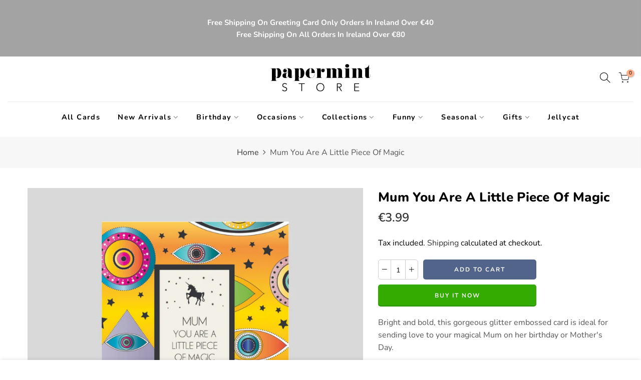

--- FILE ---
content_type: text/html; charset=utf-8
request_url: https://papermintstore.com/products/mum-you-are-a-little-piece-of-magic
body_size: 22755
content:
<!doctype html>
<html class="no-js" lang="en">
<head>
  <meta charset="utf-8">
  <meta name="viewport" content="width=device-width, initial-scale=1, shrink-to-fit=no, user-scalable=no">
  <meta name="theme-color" content="#52648a">
  <meta name="format-detection" content="telephone=no">
  <link rel="canonical" href="https://papermintstore.com/products/mum-you-are-a-little-piece-of-magic">
  <link rel="prefetch" as="document" href="https://papermintstore.com">
  <link rel="dns-prefetch" href="https://cdn.shopify.com" crossorigin>
  <link rel="preconnect" href="https://cdn.shopify.com" crossorigin>
  <link rel="preconnect" href="https://monorail-edge.shopifysvc.com">
<link rel="dns-prefetch" href="https://fonts.shopifycdn.com" crossorigin>
    <link rel="preconnect" href="https://fonts.shopify.com" crossorigin>
    <link rel="preload" as="font" href="//papermintstore.com/cdn/fonts/nunito_sans/nunitosans_n4.0276fe080df0ca4e6a22d9cb55aed3ed5ba6b1da.woff2" type="font/woff2" crossorigin>
    <link rel="preload" as="font" href="//papermintstore.com/cdn/fonts/nunito/nunito_n3.c1d7c2242f5519d084eafc479d7cc132bcc8c480.woff2" type="font/woff2" crossorigin>
    <link rel="preload" as="font" href="//papermintstore.com/cdn/fonts/nunito/nunito_n7.37cf9b8cf43b3322f7e6e13ad2aad62ab5dc9109.woff2" type="font/woff2" crossorigin><link rel="preload" as="style" href="//papermintstore.com/cdn/shop/t/8/assets/pre_theme.min.css?v=106157431299716849101627493872">
  <link rel="preload" as="style" href="//papermintstore.com/cdn/shop/t/8/assets/theme.css?enable_css_minification=1&v=6347137891476136861762774500"><title>Mum You Are A Little Piece Of Magic - Papermint Store Cards Dublin</title><meta name="description" content="Bright and bold, this gorgeous glitter embossed card is ideal for sending love to your magical Mum on her birthday or Mother&#39;s Day. Blank inside for your own message"><link rel="shortcut icon" type="image/png" href="//papermintstore.com/cdn/shop/files/Papermint_Store_Logo_93ec88c2-9073-4ea3-bfd1-5b5dbe49348e_32x.jpg?v=1759938959"><link rel="apple-touch-icon-precomposed" type="image/png" sizes="152x152" href="//papermintstore.com/cdn/shop/files/Papermint_Store_Logo_93ec88c2-9073-4ea3-bfd1-5b5dbe49348e_152x.jpg?v=1759938959"><!-- social-meta-tags.liquid --><meta name="keywords" content="Mum You Are A Little Piece Of Magic,Papermint Store,papermintstore.com"/><meta name="author" content="Sarahjunefox"><meta property="og:site_name" content="Papermint Store">
<meta property="og:url" content="https://papermintstore.com/products/mum-you-are-a-little-piece-of-magic">
<meta property="og:title" content="Mum You Are A Little Piece Of Magic">
<meta property="og:type" content="og:product">
<meta property="og:description" content="Bright and bold, this gorgeous glitter embossed card is ideal for sending love to your magical Mum on her birthday or Mother&#39;s Day. Blank inside for your own message"><meta property="product:price:amount" content="3.99">
  <meta property="product:price:amount" content="EUR"><meta property="og:image" content="http://papermintstore.com/cdn/shop/products/PFE31_1200x1200.png?v=1595453519"><meta property="og:image:secure_url" content="https://papermintstore.com/cdn/shop/products/PFE31_1200x1200.png?v=1595453519"><meta name="twitter:card" content="summary_large_image">
<meta name="twitter:title" content="Mum You Are A Little Piece Of Magic">
<meta name="twitter:description" content="Bright and bold, this gorgeous glitter embossed card is ideal for sending love to your magical Mum on her birthday or Mother&#39;s Day. Blank inside for your own message">
<link href="//papermintstore.com/cdn/shop/t/8/assets/pre_theme.min.css?v=106157431299716849101627493872" rel="stylesheet" type="text/css" media="all" /><link rel="preload" as="script" href="//papermintstore.com/cdn/shop/t/8/assets/lazysizes.min.js?v=94949959356002557801627493855">
<link rel="preload" as="script" href="//papermintstore.com/cdn/shop/t/8/assets/nt_vendor2.min.js?v=42422918620433123951627493866">
<script>document.documentElement.className = document.documentElement.className.replace('no-js', 'yes-js');const t_name = "product",designMode = false,t_cartCount = 0,ThemeNameT4='elessi',ThemeNameT42='ThemeIdT4Elessi',themeIDt4 = 125465591973,ck_hostname = 'elessi-2-none',ThemeIdT4 = "true",SopEmlT4="info@papermintstore.com",ThemePuT4 = '#purchase_codet4',t_shop_currency = "EUR", t_moneyFormat = "€{{amount}}", t_cart_url = "\/cart",t_cartadd_url = "\/cart\/add",t_cartchange_url = "\/cart\/change", pr_re_url = "\/recommendations\/products"; try {var T4AgentNT = (navigator.userAgent.indexOf('Chrome-Lighthouse') == -1)}catch(err){var T4AgentNT = true} function onloadt4relcss(_this) {_this.onload=null;if(T4AgentNT){_this.rel='stylesheet'}} (function () {window.onpageshow = function() {if (performance.navigation.type === 2) {document.dispatchEvent(new CustomEvent('cart:refresh'))} }; })();
var T4stt_str = { 
  "PleaseChoosePrOptions":"Please select some product options before adding this product to your cart.", 
  "will_not_ship":"Will not ship until \u003cspan class=\"jsnt\"\u003e{{date}}\u003c\/span\u003e",
  "will_stock_after":"Will be in stock after \u003cspan class=\"jsnt\"\u003e{{date}}\u003c\/span\u003e",
  "added_to_cart": "Product was successfully added to your cart.",
  "view_cart": "View cart",
  "continue_shopping": "Continue Shopping",
  "save_js":"-[sale]%","bannerCountdown":"%D days %H:%M:%S",
  "prItemCountdown":"%D Days %H:%M:%S",
  "countdown_days":"days",
  "countdown_hours":"hours",
  "countdown_mins":"mins",
  "countdown_sec":"secs",
  "multiple_rates": "We found [number_of_rates] shipping rates available for [address], starting at [rate].",
  "one_rate": "We found one shipping rate available for [address].",
  "no_rates": "Sorry, we do not ship to this destination.",
  "rate_value": "[rate_title] at [rate]",
  "agree_checkout": "You must agree with the terms and conditions of sales to check out.",
  "added_text_cp":"Compare products"
};
</script>
<link rel="preload" href="//papermintstore.com/cdn/shop/t/8/assets/style.min.css?v=57010846759343805591627493891" as="style" onload="onloadt4relcss(this)"><link href="//papermintstore.com/cdn/shop/t/8/assets/theme.css?enable_css_minification=1&amp;v=6347137891476136861762774500" rel="stylesheet" type="text/css" media="all" /><link id="sett_clt4" rel="preload" href="//papermintstore.com/cdn/shop/t/8/assets/sett_cl.css?enable_css_minification=1&v=17471370766574090101627493885" as="style" onload="onloadt4relcss(this)"><link rel="preload" as="style" href="//papermintstore.com/cdn/shop/t/8/assets/custom.css?enable_css_minification=1&v=50734945858079776721628589273"><link href="//papermintstore.com/cdn/shop/t/8/assets/custom.css?enable_css_minification=1&amp;v=50734945858079776721628589273" rel="stylesheet" type="text/css" media="all" /><link rel="preload" href="//papermintstore.com/cdn/shop/t/8/assets/line-awesome.min.css?v=36930450349382045261627493859" as="style" onload="onloadt4relcss(this)">
<script id="js_lzt4" src="//papermintstore.com/cdn/shop/t/8/assets/lazysizes.min.js?v=94949959356002557801627493855" defer="defer"></script>
<script src="//papermintstore.com/cdn/shop/t/8/assets/nt_vendor2.min.js?v=42422918620433123951627493866" defer="defer" id="js_ntt4"
  data-theme='//papermintstore.com/cdn/shop/t/8/assets/nt_theme.min.js?v=164657486851147381731627493865'
  data-stt='//papermintstore.com/cdn/shop/t/8/assets/nt_settings.js?enable_js_minification=1&v=176448280933760064701628086231'
  data-cat='//papermintstore.com/cdn/shop/t/8/assets/cat.min.js?v=55297839939450407101627493831' 
  data-sw='//papermintstore.com/cdn/shop/t/8/assets/swatch.min.js?v=177922830294736036231627493893'
  data-prjs='//papermintstore.com/cdn/shop/t/8/assets/produc.min.js?v=66856717831304081821627493873' 
  data-mail='//papermintstore.com/cdn/shop/t/8/assets/platform_mail.min.js?v=120104920183136925081627493871'
  data-my='//papermintstore.com/cdn/shop/t/8/assets/my.js?v=111603181540343972631627493862' data-cusp='//papermintstore.com/cdn/shop/t/8/assets/my.js?v=111603181540343972631627493862' data-cur='//papermintstore.com/cdn/shop/t/8/assets/my.js?v=111603181540343972631627493862' data-mdl='//papermintstore.com/cdn/shop/t/8/assets/module.min.js?v=4705173922121016931627493861'
  data-map='//papermintstore.com/cdn/shop/t/8/assets/maplace.min.js?v=123640464312137447171627493859'
  data-time='//papermintstore.com/cdn/shop/t/8/assets/spacetime.min.js?1619'
  data-ins='//papermintstore.com/cdn/shop/t/8/assets/nt_instagram.min.js?v=139140391247222617321627493864'
  data-user='//papermintstore.com/cdn/shop/t/8/assets/interactable.min.js?v=55344545943571421971627493843'
  data-add='//s7.addthis.com/js/300/addthis_widget.js#pubid=ra-56efaa05a768bd19'
  data-klaviyo='//www.klaviyo.com/media/js/public/klaviyo_subscribe.js'
  data-font='iconKalles , fakalles , Pe-icon-7-stroke , Font Awesome 5 Free:n9'
  data-fm=''
  data-spcmn='//papermintstore.com/cdn/shopifycloud/storefront/assets/themes_support/shopify_common-5f594365.js'
  data-cust='//papermintstore.com/cdn/shop/t/8/assets/customerclnt.min.js?v=3252781937110261681627493834'
  data-cusjs='none'
  data-desadm='//papermintstore.com/cdn/shop/t/8/assets/des_adm.min.js?v=11840897805764866731627493835'
  data-otherryv='//papermintstore.com/cdn/shop/t/8/assets/reviewOther.js?enable_js_minification=1&v=100061317786198226251627493884'></script><meta name="google-site-verification" content="uv8eEt5QaMkt4Z2poo7zKtIlYT7pmKQVRgMht6JpFwA" />
    <script>window.performance && window.performance.mark && window.performance.mark('shopify.content_for_header.start');</script><meta name="google-site-verification" content="8UnVux8b020czEv_L6JMSAfvySXSBVbaiX5j21dRbcA">
<meta name="google-site-verification" content="L5Rl3412pEulXXO_e_Wthfu3z1Wfe22u2Q-ISEGJaXk">
<meta id="shopify-digital-wallet" name="shopify-digital-wallet" content="/18803099/digital_wallets/dialog">
<link rel="alternate" type="application/json+oembed" href="https://papermintstore.com/products/mum-you-are-a-little-piece-of-magic.oembed">
<script async="async" src="/checkouts/internal/preloads.js?locale=en-IE"></script>
<script id="shopify-features" type="application/json">{"accessToken":"496abade8b705789ebdc8f979d054dcf","betas":["rich-media-storefront-analytics"],"domain":"papermintstore.com","predictiveSearch":true,"shopId":18803099,"locale":"en"}</script>
<script>var Shopify = Shopify || {};
Shopify.shop = "paper-mint.myshopify.com";
Shopify.locale = "en";
Shopify.currency = {"active":"EUR","rate":"1.0"};
Shopify.country = "IE";
Shopify.theme = {"name":"Elessi 3","id":125465591973,"schema_name":"Elessi","schema_version":"3.0","theme_store_id":null,"role":"main"};
Shopify.theme.handle = "null";
Shopify.theme.style = {"id":null,"handle":null};
Shopify.cdnHost = "papermintstore.com/cdn";
Shopify.routes = Shopify.routes || {};
Shopify.routes.root = "/";</script>
<script type="module">!function(o){(o.Shopify=o.Shopify||{}).modules=!0}(window);</script>
<script>!function(o){function n(){var o=[];function n(){o.push(Array.prototype.slice.apply(arguments))}return n.q=o,n}var t=o.Shopify=o.Shopify||{};t.loadFeatures=n(),t.autoloadFeatures=n()}(window);</script>
<script id="shop-js-analytics" type="application/json">{"pageType":"product"}</script>
<script defer="defer" async type="module" src="//papermintstore.com/cdn/shopifycloud/shop-js/modules/v2/client.init-shop-cart-sync_dlpDe4U9.en.esm.js"></script>
<script defer="defer" async type="module" src="//papermintstore.com/cdn/shopifycloud/shop-js/modules/v2/chunk.common_FunKbpTJ.esm.js"></script>
<script type="module">
  await import("//papermintstore.com/cdn/shopifycloud/shop-js/modules/v2/client.init-shop-cart-sync_dlpDe4U9.en.esm.js");
await import("//papermintstore.com/cdn/shopifycloud/shop-js/modules/v2/chunk.common_FunKbpTJ.esm.js");

  window.Shopify.SignInWithShop?.initShopCartSync?.({"fedCMEnabled":true,"windoidEnabled":true});

</script>
<script>(function() {
  var isLoaded = false;
  function asyncLoad() {
    if (isLoaded) return;
    isLoaded = true;
    var urls = ["https:\/\/chimpstatic.com\/mcjs-connected\/js\/users\/d3d48b07fdf702ffcef1bf5a5\/dc819b2dded633ebce3455639.js?shop=paper-mint.myshopify.com","https:\/\/d1ac7owlocyo08.cloudfront.net\/storage\/scripts\/paper-mint.20250207160031.scripttag.js?shop=paper-mint.myshopify.com"];
    for (var i = 0; i < urls.length; i++) {
      var s = document.createElement('script');
      s.type = 'text/javascript';
      s.async = true;
      s.src = urls[i];
      var x = document.getElementsByTagName('script')[0];
      x.parentNode.insertBefore(s, x);
    }
  };
  if(window.attachEvent) {
    window.attachEvent('onload', asyncLoad);
  } else {
    window.addEventListener('load', asyncLoad, false);
  }
})();</script>
<script id="__st">var __st={"a":18803099,"offset":0,"reqid":"4f6f7cfd-3769-42d1-b4c2-d82984af8045-1765481086","pageurl":"papermintstore.com\/products\/mum-you-are-a-little-piece-of-magic","u":"23160e1b616d","p":"product","rtyp":"product","rid":5445036114085};</script>
<script>window.ShopifyPaypalV4VisibilityTracking = true;</script>
<script id="captcha-bootstrap">!function(){'use strict';const t='contact',e='account',n='new_comment',o=[[t,t],['blogs',n],['comments',n],[t,'customer']],c=[[e,'customer_login'],[e,'guest_login'],[e,'recover_customer_password'],[e,'create_customer']],r=t=>t.map((([t,e])=>`form[action*='/${t}']:not([data-nocaptcha='true']) input[name='form_type'][value='${e}']`)).join(','),a=t=>()=>t?[...document.querySelectorAll(t)].map((t=>t.form)):[];function s(){const t=[...o],e=r(t);return a(e)}const i='password',u='form_key',d=['recaptcha-v3-token','g-recaptcha-response','h-captcha-response',i],f=()=>{try{return window.sessionStorage}catch{return}},m='__shopify_v',_=t=>t.elements[u];function p(t,e,n=!1){try{const o=window.sessionStorage,c=JSON.parse(o.getItem(e)),{data:r}=function(t){const{data:e,action:n}=t;return t[m]||n?{data:e,action:n}:{data:t,action:n}}(c);for(const[e,n]of Object.entries(r))t.elements[e]&&(t.elements[e].value=n);n&&o.removeItem(e)}catch(o){console.error('form repopulation failed',{error:o})}}const l='form_type',E='cptcha';function T(t){t.dataset[E]=!0}const w=window,h=w.document,L='Shopify',v='ce_forms',y='captcha';let A=!1;((t,e)=>{const n=(g='f06e6c50-85a8-45c8-87d0-21a2b65856fe',I='https://cdn.shopify.com/shopifycloud/storefront-forms-hcaptcha/ce_storefront_forms_captcha_hcaptcha.v1.5.2.iife.js',D={infoText:'Protected by hCaptcha',privacyText:'Privacy',termsText:'Terms'},(t,e,n)=>{const o=w[L][v],c=o.bindForm;if(c)return c(t,g,e,D).then(n);var r;o.q.push([[t,g,e,D],n]),r=I,A||(h.body.append(Object.assign(h.createElement('script'),{id:'captcha-provider',async:!0,src:r})),A=!0)});var g,I,D;w[L]=w[L]||{},w[L][v]=w[L][v]||{},w[L][v].q=[],w[L][y]=w[L][y]||{},w[L][y].protect=function(t,e){n(t,void 0,e),T(t)},Object.freeze(w[L][y]),function(t,e,n,w,h,L){const[v,y,A,g]=function(t,e,n){const i=e?o:[],u=t?c:[],d=[...i,...u],f=r(d),m=r(i),_=r(d.filter((([t,e])=>n.includes(e))));return[a(f),a(m),a(_),s()]}(w,h,L),I=t=>{const e=t.target;return e instanceof HTMLFormElement?e:e&&e.form},D=t=>v().includes(t);t.addEventListener('submit',(t=>{const e=I(t);if(!e)return;const n=D(e)&&!e.dataset.hcaptchaBound&&!e.dataset.recaptchaBound,o=_(e),c=g().includes(e)&&(!o||!o.value);(n||c)&&t.preventDefault(),c&&!n&&(function(t){try{if(!f())return;!function(t){const e=f();if(!e)return;const n=_(t);if(!n)return;const o=n.value;o&&e.removeItem(o)}(t);const e=Array.from(Array(32),(()=>Math.random().toString(36)[2])).join('');!function(t,e){_(t)||t.append(Object.assign(document.createElement('input'),{type:'hidden',name:u})),t.elements[u].value=e}(t,e),function(t,e){const n=f();if(!n)return;const o=[...t.querySelectorAll(`input[type='${i}']`)].map((({name:t})=>t)),c=[...d,...o],r={};for(const[a,s]of new FormData(t).entries())c.includes(a)||(r[a]=s);n.setItem(e,JSON.stringify({[m]:1,action:t.action,data:r}))}(t,e)}catch(e){console.error('failed to persist form',e)}}(e),e.submit())}));const S=(t,e)=>{t&&!t.dataset[E]&&(n(t,e.some((e=>e===t))),T(t))};for(const o of['focusin','change'])t.addEventListener(o,(t=>{const e=I(t);D(e)&&S(e,y())}));const B=e.get('form_key'),M=e.get(l),P=B&&M;t.addEventListener('DOMContentLoaded',(()=>{const t=y();if(P)for(const e of t)e.elements[l].value===M&&p(e,B);[...new Set([...A(),...v().filter((t=>'true'===t.dataset.shopifyCaptcha))])].forEach((e=>S(e,t)))}))}(h,new URLSearchParams(w.location.search),n,t,e,['guest_login'])})(!0,!0)}();</script>
<script integrity="sha256-52AcMU7V7pcBOXWImdc/TAGTFKeNjmkeM1Pvks/DTgc=" data-source-attribution="shopify.loadfeatures" defer="defer" src="//papermintstore.com/cdn/shopifycloud/storefront/assets/storefront/load_feature-81c60534.js" crossorigin="anonymous"></script>
<script data-source-attribution="shopify.dynamic_checkout.dynamic.init">var Shopify=Shopify||{};Shopify.PaymentButton=Shopify.PaymentButton||{isStorefrontPortableWallets:!0,init:function(){window.Shopify.PaymentButton.init=function(){};var t=document.createElement("script");t.src="https://papermintstore.com/cdn/shopifycloud/portable-wallets/latest/portable-wallets.en.js",t.type="module",document.head.appendChild(t)}};
</script>
<script data-source-attribution="shopify.dynamic_checkout.buyer_consent">
  function portableWalletsHideBuyerConsent(e){var t=document.getElementById("shopify-buyer-consent"),n=document.getElementById("shopify-subscription-policy-button");t&&n&&(t.classList.add("hidden"),t.setAttribute("aria-hidden","true"),n.removeEventListener("click",e))}function portableWalletsShowBuyerConsent(e){var t=document.getElementById("shopify-buyer-consent"),n=document.getElementById("shopify-subscription-policy-button");t&&n&&(t.classList.remove("hidden"),t.removeAttribute("aria-hidden"),n.addEventListener("click",e))}window.Shopify?.PaymentButton&&(window.Shopify.PaymentButton.hideBuyerConsent=portableWalletsHideBuyerConsent,window.Shopify.PaymentButton.showBuyerConsent=portableWalletsShowBuyerConsent);
</script>
<script>
  function portableWalletsCleanup(e){e&&e.src&&console.error("Failed to load portable wallets script "+e.src);var t=document.querySelectorAll("shopify-accelerated-checkout .shopify-payment-button__skeleton, shopify-accelerated-checkout-cart .wallet-cart-button__skeleton"),e=document.getElementById("shopify-buyer-consent");for(let e=0;e<t.length;e++)t[e].remove();e&&e.remove()}function portableWalletsNotLoadedAsModule(e){e instanceof ErrorEvent&&"string"==typeof e.message&&e.message.includes("import.meta")&&"string"==typeof e.filename&&e.filename.includes("portable-wallets")&&(window.removeEventListener("error",portableWalletsNotLoadedAsModule),window.Shopify.PaymentButton.failedToLoad=e,"loading"===document.readyState?document.addEventListener("DOMContentLoaded",window.Shopify.PaymentButton.init):window.Shopify.PaymentButton.init())}window.addEventListener("error",portableWalletsNotLoadedAsModule);
</script>

<script type="module" src="https://papermintstore.com/cdn/shopifycloud/portable-wallets/latest/portable-wallets.en.js" onError="portableWalletsCleanup(this)" crossorigin="anonymous"></script>
<script nomodule>
  document.addEventListener("DOMContentLoaded", portableWalletsCleanup);
</script>

<link id="shopify-accelerated-checkout-styles" rel="stylesheet" media="screen" href="https://papermintstore.com/cdn/shopifycloud/portable-wallets/latest/accelerated-checkout-backwards-compat.css" crossorigin="anonymous">
<style id="shopify-accelerated-checkout-cart">
        #shopify-buyer-consent {
  margin-top: 1em;
  display: inline-block;
  width: 100%;
}

#shopify-buyer-consent.hidden {
  display: none;
}

#shopify-subscription-policy-button {
  background: none;
  border: none;
  padding: 0;
  text-decoration: underline;
  font-size: inherit;
  cursor: pointer;
}

#shopify-subscription-policy-button::before {
  box-shadow: none;
}

      </style>

<script>window.performance && window.performance.mark && window.performance.mark('shopify.content_for_header.end');</script> 
  <!-- Global site tag (gtag.js) - Google AdWords: 387742125 -->
<script async src="https://www.googletagmanager.com/gtag/js?id=AW-387742125"></script>
<script>
  window.dataLayer = window.dataLayer || [];
  function gtag(){dataLayer.push(arguments);}
  gtag('js', new Date());

  gtag('config', 'AW-387742125');
</script>
<link href="https://monorail-edge.shopifysvc.com" rel="dns-prefetch">
<script>(function(){if ("sendBeacon" in navigator && "performance" in window) {try {var session_token_from_headers = performance.getEntriesByType('navigation')[0].serverTiming.find(x => x.name == '_s').description;} catch {var session_token_from_headers = undefined;}var session_cookie_matches = document.cookie.match(/_shopify_s=([^;]*)/);var session_token_from_cookie = session_cookie_matches && session_cookie_matches.length === 2 ? session_cookie_matches[1] : "";var session_token = session_token_from_headers || session_token_from_cookie || "";function handle_abandonment_event(e) {var entries = performance.getEntries().filter(function(entry) {return /monorail-edge.shopifysvc.com/.test(entry.name);});if (!window.abandonment_tracked && entries.length === 0) {window.abandonment_tracked = true;var currentMs = Date.now();var navigation_start = performance.timing.navigationStart;var payload = {shop_id: 18803099,url: window.location.href,navigation_start,duration: currentMs - navigation_start,session_token,page_type: "product"};window.navigator.sendBeacon("https://monorail-edge.shopifysvc.com/v1/produce", JSON.stringify({schema_id: "online_store_buyer_site_abandonment/1.1",payload: payload,metadata: {event_created_at_ms: currentMs,event_sent_at_ms: currentMs}}));}}window.addEventListener('pagehide', handle_abandonment_event);}}());</script>
<script id="web-pixels-manager-setup">(function e(e,d,r,n,o){if(void 0===o&&(o={}),!Boolean(null===(a=null===(i=window.Shopify)||void 0===i?void 0:i.analytics)||void 0===a?void 0:a.replayQueue)){var i,a;window.Shopify=window.Shopify||{};var t=window.Shopify;t.analytics=t.analytics||{};var s=t.analytics;s.replayQueue=[],s.publish=function(e,d,r){return s.replayQueue.push([e,d,r]),!0};try{self.performance.mark("wpm:start")}catch(e){}var l=function(){var e={modern:/Edge?\/(1{2}[4-9]|1[2-9]\d|[2-9]\d{2}|\d{4,})\.\d+(\.\d+|)|Firefox\/(1{2}[4-9]|1[2-9]\d|[2-9]\d{2}|\d{4,})\.\d+(\.\d+|)|Chrom(ium|e)\/(9{2}|\d{3,})\.\d+(\.\d+|)|(Maci|X1{2}).+ Version\/(15\.\d+|(1[6-9]|[2-9]\d|\d{3,})\.\d+)([,.]\d+|)( \(\w+\)|)( Mobile\/\w+|) Safari\/|Chrome.+OPR\/(9{2}|\d{3,})\.\d+\.\d+|(CPU[ +]OS|iPhone[ +]OS|CPU[ +]iPhone|CPU IPhone OS|CPU iPad OS)[ +]+(15[._]\d+|(1[6-9]|[2-9]\d|\d{3,})[._]\d+)([._]\d+|)|Android:?[ /-](13[3-9]|1[4-9]\d|[2-9]\d{2}|\d{4,})(\.\d+|)(\.\d+|)|Android.+Firefox\/(13[5-9]|1[4-9]\d|[2-9]\d{2}|\d{4,})\.\d+(\.\d+|)|Android.+Chrom(ium|e)\/(13[3-9]|1[4-9]\d|[2-9]\d{2}|\d{4,})\.\d+(\.\d+|)|SamsungBrowser\/([2-9]\d|\d{3,})\.\d+/,legacy:/Edge?\/(1[6-9]|[2-9]\d|\d{3,})\.\d+(\.\d+|)|Firefox\/(5[4-9]|[6-9]\d|\d{3,})\.\d+(\.\d+|)|Chrom(ium|e)\/(5[1-9]|[6-9]\d|\d{3,})\.\d+(\.\d+|)([\d.]+$|.*Safari\/(?![\d.]+ Edge\/[\d.]+$))|(Maci|X1{2}).+ Version\/(10\.\d+|(1[1-9]|[2-9]\d|\d{3,})\.\d+)([,.]\d+|)( \(\w+\)|)( Mobile\/\w+|) Safari\/|Chrome.+OPR\/(3[89]|[4-9]\d|\d{3,})\.\d+\.\d+|(CPU[ +]OS|iPhone[ +]OS|CPU[ +]iPhone|CPU IPhone OS|CPU iPad OS)[ +]+(10[._]\d+|(1[1-9]|[2-9]\d|\d{3,})[._]\d+)([._]\d+|)|Android:?[ /-](13[3-9]|1[4-9]\d|[2-9]\d{2}|\d{4,})(\.\d+|)(\.\d+|)|Mobile Safari.+OPR\/([89]\d|\d{3,})\.\d+\.\d+|Android.+Firefox\/(13[5-9]|1[4-9]\d|[2-9]\d{2}|\d{4,})\.\d+(\.\d+|)|Android.+Chrom(ium|e)\/(13[3-9]|1[4-9]\d|[2-9]\d{2}|\d{4,})\.\d+(\.\d+|)|Android.+(UC? ?Browser|UCWEB|U3)[ /]?(15\.([5-9]|\d{2,})|(1[6-9]|[2-9]\d|\d{3,})\.\d+)\.\d+|SamsungBrowser\/(5\.\d+|([6-9]|\d{2,})\.\d+)|Android.+MQ{2}Browser\/(14(\.(9|\d{2,})|)|(1[5-9]|[2-9]\d|\d{3,})(\.\d+|))(\.\d+|)|K[Aa][Ii]OS\/(3\.\d+|([4-9]|\d{2,})\.\d+)(\.\d+|)/},d=e.modern,r=e.legacy,n=navigator.userAgent;return n.match(d)?"modern":n.match(r)?"legacy":"unknown"}(),u="modern"===l?"modern":"legacy",c=(null!=n?n:{modern:"",legacy:""})[u],f=function(e){return[e.baseUrl,"/wpm","/b",e.hashVersion,"modern"===e.buildTarget?"m":"l",".js"].join("")}({baseUrl:d,hashVersion:r,buildTarget:u}),m=function(e){var d=e.version,r=e.bundleTarget,n=e.surface,o=e.pageUrl,i=e.monorailEndpoint;return{emit:function(e){var a=e.status,t=e.errorMsg,s=(new Date).getTime(),l=JSON.stringify({metadata:{event_sent_at_ms:s},events:[{schema_id:"web_pixels_manager_load/3.1",payload:{version:d,bundle_target:r,page_url:o,status:a,surface:n,error_msg:t},metadata:{event_created_at_ms:s}}]});if(!i)return console&&console.warn&&console.warn("[Web Pixels Manager] No Monorail endpoint provided, skipping logging."),!1;try{return self.navigator.sendBeacon.bind(self.navigator)(i,l)}catch(e){}var u=new XMLHttpRequest;try{return u.open("POST",i,!0),u.setRequestHeader("Content-Type","text/plain"),u.send(l),!0}catch(e){return console&&console.warn&&console.warn("[Web Pixels Manager] Got an unhandled error while logging to Monorail."),!1}}}}({version:r,bundleTarget:l,surface:e.surface,pageUrl:self.location.href,monorailEndpoint:e.monorailEndpoint});try{o.browserTarget=l,function(e){var d=e.src,r=e.async,n=void 0===r||r,o=e.onload,i=e.onerror,a=e.sri,t=e.scriptDataAttributes,s=void 0===t?{}:t,l=document.createElement("script"),u=document.querySelector("head"),c=document.querySelector("body");if(l.async=n,l.src=d,a&&(l.integrity=a,l.crossOrigin="anonymous"),s)for(var f in s)if(Object.prototype.hasOwnProperty.call(s,f))try{l.dataset[f]=s[f]}catch(e){}if(o&&l.addEventListener("load",o),i&&l.addEventListener("error",i),u)u.appendChild(l);else{if(!c)throw new Error("Did not find a head or body element to append the script");c.appendChild(l)}}({src:f,async:!0,onload:function(){if(!function(){var e,d;return Boolean(null===(d=null===(e=window.Shopify)||void 0===e?void 0:e.analytics)||void 0===d?void 0:d.initialized)}()){var d=window.webPixelsManager.init(e)||void 0;if(d){var r=window.Shopify.analytics;r.replayQueue.forEach((function(e){var r=e[0],n=e[1],o=e[2];d.publishCustomEvent(r,n,o)})),r.replayQueue=[],r.publish=d.publishCustomEvent,r.visitor=d.visitor,r.initialized=!0}}},onerror:function(){return m.emit({status:"failed",errorMsg:"".concat(f," has failed to load")})},sri:function(e){var d=/^sha384-[A-Za-z0-9+/=]+$/;return"string"==typeof e&&d.test(e)}(c)?c:"",scriptDataAttributes:o}),m.emit({status:"loading"})}catch(e){m.emit({status:"failed",errorMsg:(null==e?void 0:e.message)||"Unknown error"})}}})({shopId: 18803099,storefrontBaseUrl: "https://papermintstore.com",extensionsBaseUrl: "https://extensions.shopifycdn.com/cdn/shopifycloud/web-pixels-manager",monorailEndpoint: "https://monorail-edge.shopifysvc.com/unstable/produce_batch",surface: "storefront-renderer",enabledBetaFlags: ["2dca8a86"],webPixelsConfigList: [{"id":"1075249486","configuration":"{\"config\":\"{\\\"pixel_id\\\":\\\"G-80QQC1XXV3\\\",\\\"target_country\\\":\\\"IE\\\",\\\"gtag_events\\\":[{\\\"type\\\":\\\"begin_checkout\\\",\\\"action_label\\\":\\\"G-80QQC1XXV3\\\"},{\\\"type\\\":\\\"search\\\",\\\"action_label\\\":\\\"G-80QQC1XXV3\\\"},{\\\"type\\\":\\\"view_item\\\",\\\"action_label\\\":[\\\"G-80QQC1XXV3\\\",\\\"MC-BKMFR6YPZ1\\\"]},{\\\"type\\\":\\\"purchase\\\",\\\"action_label\\\":[\\\"G-80QQC1XXV3\\\",\\\"MC-BKMFR6YPZ1\\\"]},{\\\"type\\\":\\\"page_view\\\",\\\"action_label\\\":[\\\"G-80QQC1XXV3\\\",\\\"MC-BKMFR6YPZ1\\\"]},{\\\"type\\\":\\\"add_payment_info\\\",\\\"action_label\\\":\\\"G-80QQC1XXV3\\\"},{\\\"type\\\":\\\"add_to_cart\\\",\\\"action_label\\\":\\\"G-80QQC1XXV3\\\"}],\\\"enable_monitoring_mode\\\":false}\"}","eventPayloadVersion":"v1","runtimeContext":"OPEN","scriptVersion":"b2a88bafab3e21179ed38636efcd8a93","type":"APP","apiClientId":1780363,"privacyPurposes":[],"dataSharingAdjustments":{"protectedCustomerApprovalScopes":["read_customer_address","read_customer_email","read_customer_name","read_customer_personal_data","read_customer_phone"]}},{"id":"shopify-app-pixel","configuration":"{}","eventPayloadVersion":"v1","runtimeContext":"STRICT","scriptVersion":"0450","apiClientId":"shopify-pixel","type":"APP","privacyPurposes":["ANALYTICS","MARKETING"]},{"id":"shopify-custom-pixel","eventPayloadVersion":"v1","runtimeContext":"LAX","scriptVersion":"0450","apiClientId":"shopify-pixel","type":"CUSTOM","privacyPurposes":["ANALYTICS","MARKETING"]}],isMerchantRequest: false,initData: {"shop":{"name":"Papermint Store","paymentSettings":{"currencyCode":"EUR"},"myshopifyDomain":"paper-mint.myshopify.com","countryCode":"IE","storefrontUrl":"https:\/\/papermintstore.com"},"customer":null,"cart":null,"checkout":null,"productVariants":[{"price":{"amount":3.99,"currencyCode":"EUR"},"product":{"title":"Mum You Are A Little Piece Of Magic","vendor":"Pure Fabrication","id":"5445036114085","untranslatedTitle":"Mum You Are A Little Piece Of Magic","url":"\/products\/mum-you-are-a-little-piece-of-magic","type":"Cards"},"id":"35254701654181","image":{"src":"\/\/papermintstore.com\/cdn\/shop\/products\/PFE31.png?v=1595453519"},"sku":"PFE31","title":"Default Title","untranslatedTitle":"Default Title"}],"purchasingCompany":null},},"https://papermintstore.com/cdn","ae1676cfwd2530674p4253c800m34e853cb",{"modern":"","legacy":""},{"shopId":"18803099","storefrontBaseUrl":"https:\/\/papermintstore.com","extensionBaseUrl":"https:\/\/extensions.shopifycdn.com\/cdn\/shopifycloud\/web-pixels-manager","surface":"storefront-renderer","enabledBetaFlags":"[\"2dca8a86\"]","isMerchantRequest":"false","hashVersion":"ae1676cfwd2530674p4253c800m34e853cb","publish":"custom","events":"[[\"page_viewed\",{}],[\"product_viewed\",{\"productVariant\":{\"price\":{\"amount\":3.99,\"currencyCode\":\"EUR\"},\"product\":{\"title\":\"Mum You Are A Little Piece Of Magic\",\"vendor\":\"Pure Fabrication\",\"id\":\"5445036114085\",\"untranslatedTitle\":\"Mum You Are A Little Piece Of Magic\",\"url\":\"\/products\/mum-you-are-a-little-piece-of-magic\",\"type\":\"Cards\"},\"id\":\"35254701654181\",\"image\":{\"src\":\"\/\/papermintstore.com\/cdn\/shop\/products\/PFE31.png?v=1595453519\"},\"sku\":\"PFE31\",\"title\":\"Default Title\",\"untranslatedTitle\":\"Default Title\"}}]]"});</script><script>
  window.ShopifyAnalytics = window.ShopifyAnalytics || {};
  window.ShopifyAnalytics.meta = window.ShopifyAnalytics.meta || {};
  window.ShopifyAnalytics.meta.currency = 'EUR';
  var meta = {"product":{"id":5445036114085,"gid":"gid:\/\/shopify\/Product\/5445036114085","vendor":"Pure Fabrication","type":"Cards","variants":[{"id":35254701654181,"price":399,"name":"Mum You Are A Little Piece Of Magic","public_title":null,"sku":"PFE31"}],"remote":false},"page":{"pageType":"product","resourceType":"product","resourceId":5445036114085}};
  for (var attr in meta) {
    window.ShopifyAnalytics.meta[attr] = meta[attr];
  }
</script>
<script class="analytics">
  (function () {
    var customDocumentWrite = function(content) {
      var jquery = null;

      if (window.jQuery) {
        jquery = window.jQuery;
      } else if (window.Checkout && window.Checkout.$) {
        jquery = window.Checkout.$;
      }

      if (jquery) {
        jquery('body').append(content);
      }
    };

    var hasLoggedConversion = function(token) {
      if (token) {
        return document.cookie.indexOf('loggedConversion=' + token) !== -1;
      }
      return false;
    }

    var setCookieIfConversion = function(token) {
      if (token) {
        var twoMonthsFromNow = new Date(Date.now());
        twoMonthsFromNow.setMonth(twoMonthsFromNow.getMonth() + 2);

        document.cookie = 'loggedConversion=' + token + '; expires=' + twoMonthsFromNow;
      }
    }

    var trekkie = window.ShopifyAnalytics.lib = window.trekkie = window.trekkie || [];
    if (trekkie.integrations) {
      return;
    }
    trekkie.methods = [
      'identify',
      'page',
      'ready',
      'track',
      'trackForm',
      'trackLink'
    ];
    trekkie.factory = function(method) {
      return function() {
        var args = Array.prototype.slice.call(arguments);
        args.unshift(method);
        trekkie.push(args);
        return trekkie;
      };
    };
    for (var i = 0; i < trekkie.methods.length; i++) {
      var key = trekkie.methods[i];
      trekkie[key] = trekkie.factory(key);
    }
    trekkie.load = function(config) {
      trekkie.config = config || {};
      trekkie.config.initialDocumentCookie = document.cookie;
      var first = document.getElementsByTagName('script')[0];
      var script = document.createElement('script');
      script.type = 'text/javascript';
      script.onerror = function(e) {
        var scriptFallback = document.createElement('script');
        scriptFallback.type = 'text/javascript';
        scriptFallback.onerror = function(error) {
                var Monorail = {
      produce: function produce(monorailDomain, schemaId, payload) {
        var currentMs = new Date().getTime();
        var event = {
          schema_id: schemaId,
          payload: payload,
          metadata: {
            event_created_at_ms: currentMs,
            event_sent_at_ms: currentMs
          }
        };
        return Monorail.sendRequest("https://" + monorailDomain + "/v1/produce", JSON.stringify(event));
      },
      sendRequest: function sendRequest(endpointUrl, payload) {
        // Try the sendBeacon API
        if (window && window.navigator && typeof window.navigator.sendBeacon === 'function' && typeof window.Blob === 'function' && !Monorail.isIos12()) {
          var blobData = new window.Blob([payload], {
            type: 'text/plain'
          });

          if (window.navigator.sendBeacon(endpointUrl, blobData)) {
            return true;
          } // sendBeacon was not successful

        } // XHR beacon

        var xhr = new XMLHttpRequest();

        try {
          xhr.open('POST', endpointUrl);
          xhr.setRequestHeader('Content-Type', 'text/plain');
          xhr.send(payload);
        } catch (e) {
          console.log(e);
        }

        return false;
      },
      isIos12: function isIos12() {
        return window.navigator.userAgent.lastIndexOf('iPhone; CPU iPhone OS 12_') !== -1 || window.navigator.userAgent.lastIndexOf('iPad; CPU OS 12_') !== -1;
      }
    };
    Monorail.produce('monorail-edge.shopifysvc.com',
      'trekkie_storefront_load_errors/1.1',
      {shop_id: 18803099,
      theme_id: 125465591973,
      app_name: "storefront",
      context_url: window.location.href,
      source_url: "//papermintstore.com/cdn/s/trekkie.storefront.1a0636ab3186d698599065cb6ce9903ebacdd71a.min.js"});

        };
        scriptFallback.async = true;
        scriptFallback.src = '//papermintstore.com/cdn/s/trekkie.storefront.1a0636ab3186d698599065cb6ce9903ebacdd71a.min.js';
        first.parentNode.insertBefore(scriptFallback, first);
      };
      script.async = true;
      script.src = '//papermintstore.com/cdn/s/trekkie.storefront.1a0636ab3186d698599065cb6ce9903ebacdd71a.min.js';
      first.parentNode.insertBefore(script, first);
    };
    trekkie.load(
      {"Trekkie":{"appName":"storefront","development":false,"defaultAttributes":{"shopId":18803099,"isMerchantRequest":null,"themeId":125465591973,"themeCityHash":"10354853408184680843","contentLanguage":"en","currency":"EUR","eventMetadataId":"72b6948a-33a3-4080-80ad-b085ba2c6893"},"isServerSideCookieWritingEnabled":true,"monorailRegion":"shop_domain","enabledBetaFlags":["f0df213a"]},"Session Attribution":{},"S2S":{"facebookCapiEnabled":false,"source":"trekkie-storefront-renderer","apiClientId":580111}}
    );

    var loaded = false;
    trekkie.ready(function() {
      if (loaded) return;
      loaded = true;

      window.ShopifyAnalytics.lib = window.trekkie;

      var originalDocumentWrite = document.write;
      document.write = customDocumentWrite;
      try { window.ShopifyAnalytics.merchantGoogleAnalytics.call(this); } catch(error) {};
      document.write = originalDocumentWrite;

      window.ShopifyAnalytics.lib.page(null,{"pageType":"product","resourceType":"product","resourceId":5445036114085,"shopifyEmitted":true});

      var match = window.location.pathname.match(/checkouts\/(.+)\/(thank_you|post_purchase)/)
      var token = match? match[1]: undefined;
      if (!hasLoggedConversion(token)) {
        setCookieIfConversion(token);
        window.ShopifyAnalytics.lib.track("Viewed Product",{"currency":"EUR","variantId":35254701654181,"productId":5445036114085,"productGid":"gid:\/\/shopify\/Product\/5445036114085","name":"Mum You Are A Little Piece Of Magic","price":"3.99","sku":"PFE31","brand":"Pure Fabrication","variant":null,"category":"Cards","nonInteraction":true,"remote":false},undefined,undefined,{"shopifyEmitted":true});
      window.ShopifyAnalytics.lib.track("monorail:\/\/trekkie_storefront_viewed_product\/1.1",{"currency":"EUR","variantId":35254701654181,"productId":5445036114085,"productGid":"gid:\/\/shopify\/Product\/5445036114085","name":"Mum You Are A Little Piece Of Magic","price":"3.99","sku":"PFE31","brand":"Pure Fabrication","variant":null,"category":"Cards","nonInteraction":true,"remote":false,"referer":"https:\/\/papermintstore.com\/products\/mum-you-are-a-little-piece-of-magic"});
      }
    });


        var eventsListenerScript = document.createElement('script');
        eventsListenerScript.async = true;
        eventsListenerScript.src = "//papermintstore.com/cdn/shopifycloud/storefront/assets/shop_events_listener-3da45d37.js";
        document.getElementsByTagName('head')[0].appendChild(eventsListenerScript);

})();</script>
  <script>
  if (!window.ga || (window.ga && typeof window.ga !== 'function')) {
    window.ga = function ga() {
      (window.ga.q = window.ga.q || []).push(arguments);
      if (window.Shopify && window.Shopify.analytics && typeof window.Shopify.analytics.publish === 'function') {
        window.Shopify.analytics.publish("ga_stub_called", {}, {sendTo: "google_osp_migration"});
      }
      console.error("Shopify's Google Analytics stub called with:", Array.from(arguments), "\nSee https://help.shopify.com/manual/promoting-marketing/pixels/pixel-migration#google for more information.");
    };
    if (window.Shopify && window.Shopify.analytics && typeof window.Shopify.analytics.publish === 'function') {
      window.Shopify.analytics.publish("ga_stub_initialized", {}, {sendTo: "google_osp_migration"});
    }
  }
</script>
<script
  defer
  src="https://papermintstore.com/cdn/shopifycloud/perf-kit/shopify-perf-kit-2.1.2.min.js"
  data-application="storefront-renderer"
  data-shop-id="18803099"
  data-render-region="gcp-us-east1"
  data-page-type="product"
  data-theme-instance-id="125465591973"
  data-theme-name="Elessi"
  data-theme-version="3.0"
  data-monorail-region="shop_domain"
  data-resource-timing-sampling-rate="10"
  data-shs="true"
  data-shs-beacon="true"
  data-shs-export-with-fetch="true"
  data-shs-logs-sample-rate="1"
></script>
</head>
<body class="elessi_3-0 antialiased lazy_icons min_cqty_0 btnt4_style_1 zoom_tp_2 css_scrollbar template-product js_search_true cart_pos_side kalles_toolbar_false hover_img2 swatch_style_rounded swatch_list_size_small label_style_rectangular wrapper_full_width header_full_true header_sticky_true hide_scrolld_false des_header_4 h_transparent_false h_tr_top_false h_banner_false top_bar_true catalog_mode_false cat_sticky_false prs_bordered_grid_1 prs_sw_limit_false search_pos_canvas t4_compare_false dark_mode_false h_chan_space_false pp_cp_false type_quickview_1 size_des_1 t4_cart_count_0  lazyloadt4s rtl_false"><a class="in-page-link visually-hidden skip-link" href="#nt_content">Skip to content</a>
<div id="ld_cl_bar" class="op__0 pe_none"></div><div id="nt_wrapper"><header id="ntheader" class="ntheader header_4 h_icon_iccl"><div class="ntheader_wrapper pr z_200"><div id="shopify-section-header_top" class="shopify-section"><div class="h__top bgbl pt__10 pb__10 fs__12 flex fl_center al_center"><div class="container">
   <div class="row al_center"><div class="col-lg-12 col-12 tc tl_lg col-md-12 dn_false_1024"><div class="header-text">Free Shipping On Greeting Card Only Orders In Ireland Over €40</div></div><div class="col-lg-12 col-12 tc col-md-12 tr_lg dn_false_1024"><div class="header-text"><span class="cr"></span>Free Shipping On All Orders In Ireland Over €80</div></div></div>
</div></div><style data-shopify>.h__top {min-height:113px;font-size:15px;}h__top,.h__top.bgbl { background-color: #a3a3a3;color:#ffffff } .header-text >.cg,.h__top .nt_currency,.h__top .nt-social .cb { color:#ffffff  } .h__top .cr { color:#ffffff  } .header-text >a:not(.cg),.dark_mode_true .header-text>a:not(.cg) { color:#222222  }</style></div><div id="shopify-section-header_4" class="shopify-section sp_header_mid"><div class="header__mid"><div class="container">
     <div class="row al_center css_h_se">
        <div class="col-lg-3 col-md-3 col-3"><a href="/" data-id='#nt_menu_canvas' class="push_side push-menu-btn dn_lg lh__1 flex al_center"><svg xmlns="http://www.w3.org/2000/svg" width="30" height="16" viewBox="0 0 30 16"><rect width="30" height="1.5"></rect><rect y="7" width="20" height="1.5"></rect><rect y="14" width="30" height="1.5"></rect></svg></a><div class="dn db_lg cus_txt_h">
</div>  
        </div>
        <div class="col-lg-6 col-md-6 col-6 tc"><div class=" branding ts__05 lh__1"><a class="dib" href="/" ><img class="w__100 logo_normal dn db_lg" src="//papermintstore.com/cdn/shop/files/Papermint_Store_Logo_Full.svg?v=1628507983&1619" alt="Papermint Store" style="width: 200px">
	   <img class="w__100 logo_sticky dn" src="//papermintstore.com/cdn/shop/files/Papermint_Store_Logo_Full.svg?v=1628507983&1619" alt="Papermint Store" style="width: 175px">
	   <img class="w__100 logo_mobile dn_lg" src="//papermintstore.com/cdn/shop/files/Papermint_Store_Logo_Full.svg?v=1628507983&1619" alt="Papermint Store" style="width: 95px"></a></div> </div>
        <div class="col-lg-3 col-md-3 col-3 tr"><div class="nt_action in_flex al_center cart_des_1"><a class="icon_search push_side cb chp" data-id="#nt_search_canvas" href="/search"><i class="iccl iccl-search"></i></a><div class="icon_cart pr"><a class="push_side pr cb chp db" href="/cart" data-id="#nt_cart_canvas"><i class="iccl iccl-cart pr"><span class="op__0 ts_op pa tcount jsccount bgb br__50 cw tc">0</span></i></a></div></div></div>
     </div>
     <div class="header__bot pb__10 border_true dn db_lg"><nav class="nt_navigation tc hover_side_up nav_arrow_true"> 
   <ul id="nt_menu_id" class="nt_menu in_flex wrap al_center"><li id="item_header_4-0" class="menu-item type_simple" ><a class="lh__1 flex al_center pr" href="/collections" target="_self">All Cards</a></li>
<li id="item_dropdown_zb8jpq" class="type_dropdown menu_wid_ menu-item has-children menu_has_offsets menu_right pos_right" >
               <a class="lh__1 flex al_center pr" href="/collections/new-arrivals" target="_self">New Arrivals</a><div class="sub-menu"><div class="lazy_menu">
<div class="menu-item"><a href="/collections/new-cards">New Cards</a></div><div class="menu-item"><a href="/collections/new-gifts">New Gifts</a></div>
</div></div></li><li id="item_16b878c3-be3d-414d-9ec1-220a0315d0ad" class="type_mega menu_wid_cus menu-item has-children menu_has_offsets menu_center pos_center" >
               <a class="lh__1 flex al_center pr" href="/collections/birthday-cards" target="_self">Birthday</a>
               <div class="cus sub-menu"><div class="container" style="width:1000px"><div class="row lazy_menu unlazy_menu_mega" data-jspackery='{ "itemSelector": ".sub-column-item","gutter": 0,"percentPosition": true,"originLeft": true }'>
<div id="bk_bc6a9edb-1522-43b1-bd4b-e7e78609af41" class="type_mn_link menu-item sub-column-item col-3"><a href="/collections/age-cards" target="_self">Age cards 1–16</a><ul class="sub-column not_tt_mn"><li class="menu-item"><a href="/collections/1st-birthday-cards">1st Birthday Cards</a></li><li class="menu-item"><a href="/collections/2nd-birthday-cards">2nd Birthday Cards</a></li><li class="menu-item"><a href="/collections/3rd-birthday-cards">3rd Birthday Cards</a></li><li class="menu-item"><a href="/collections/4th-birthday-cards">4th Birthday Cards</a></li><li class="menu-item"><a href="/collections/5th-birthday-cards">5th Birthday Cards</a></li><li class="menu-item"><a href="/collections/6th-birthday-cards">6th Birthday Cards</a></li><li class="menu-item"><a href="/collections/7th-birthday-cards">7th Birthday Cards</a></li><li class="menu-item"><a href="/collections/8th-birthday-cards">8th Birthday Cards</a></li><li class="menu-item"><a href="/collections/9th-birthday-cards">9th Birthday Cards</a></li><li class="menu-item"><a href="/collections/16th-birthday-cards">16th Birthday Cards</a></li></ul>
	         </div><div id="bk_849ac636-c2ef-4c22-bc96-dd07f6f9cfca" class="type_mn_link menu-item sub-column-item col-3"><a href="/collections/age-cards" target="_self">Age cards 18–100</a><ul class="sub-column not_tt_mn"><li class="menu-item"><a href="/collections/18th-birthday-cards">18th Birthday Cards</a></li><li class="menu-item"><a href="/collections/21st-birthday-cards">21st Birthday Cards</a></li><li class="menu-item"><a href="/collections/30th-birthday-cards">30th Birthday Cards</a></li><li class="menu-item"><a href="/collections/40th-birthday-cards">40th Birthday Cards</a></li><li class="menu-item"><a href="/collections/50th-birthday-cards">50th Birthday Cards</a></li><li class="menu-item"><a href="/collections/60th-birthday-cards">60th Birthday Cards</a></li><li class="menu-item"><a href="/collections/70th-birthday-cards">70th Birthday Cards</a></li><li class="menu-item"><a href="/collections/80th-birthday-cards">80th Birthday Cards</a></li><li class="menu-item"><a href="/collections/90th-birthday-cards">90th Birthday Cards</a></li><li class="menu-item"><a href="/collections/100th-birthday-cards">100th Birthday Cards</a></li></ul>
	         </div><div id="bk_74b50b93-769d-4365-9f53-6e0c3bed8a26" class="type_mn_link menu-item sub-column-item col-3"><a href="/collections/family-relations-birthday-cards" target="_self">Relations</a><ul class="sub-column not_tt_mn"><li class="menu-item"><a href="/collections/aunt-uncle-birthday-cards">Aunt/ Uncle Birthday</a></li><li class="menu-item"><a href="/collections/brother">Brother Birthday</a></li><li class="menu-item"><a href="/collections/daughter-birthday">Daughter Birthday</a></li><li class="menu-item"><a href="/collections/father-birthday-cards">Father Birthday</a></li><li class="menu-item"><a href="/collections/friend-birthday-cards">Friend Birthday</a></li><li class="menu-item"><a href="/collections/grandchildrens-birthday">Grandchildren's Birthday</a></li><li class="menu-item"><a href="/collections/grandparents-birthday">Grandparents Birthday</a></li><li class="menu-item"><a href="/collections/husband-birthday-cards">Husband Birthday</a></li><li class="menu-item"><a href="/collections/mother-birthday-cards">Mother Birthday</a></li><li class="menu-item"><a href="/collections/niece-nephew-birthday-cards">Niece/ Nephew Birthday</a></li><li class="menu-item"><a href="/collections/sister-birthday-cards">Sister Birthday</a></li><li class="menu-item"><a href="/collections/son-birthday-cards">Son Birthday</a></li><li class="menu-item"><a href="/collections/wife-birthday-cards">Wife Birthday</a></li></ul>
	         </div><div id="bk_1bf1c7a6-0295-41cf-acb7-41777994aeef" class="type_mn_link menu-item sub-column-item col-3"><a href="/collections/birthday-cards" target="_self">Birthday</a><ul class="sub-column not_tt_mn"><li class="menu-item"><a href="/collections/birthday-cards">Birthday</a></li><li class="menu-item"><a href="/collections/age-cards">Age Cards 1-16</a></li><li class="menu-item"><a href="/collections/age-cards">Age Cards 18-100</a></li><li class="menu-item"><a href="/collections/family-relations-birthday-cards">Relations Cards</a></li><li class="menu-item"><a href="/collections/aging-birthday-cards">Aging Birthday Cards</a></li><li class="menu-item"><a href="/collections/childrens-birthday-cards">Birthday Children</a></li><li class="menu-item"><a href="/collections/mens-birthday-cards">Birthday Mens</a></li><li class="menu-item"><a href="/collections/birthday-woman-cards">Birthday Womens</a></li><li class="menu-item"><a href="/collections/general-birthday-cards">General Birthday</a></li></ul>
	         </div>
</div></div></div>
            </li><li id="item_cd705da8-e967-483d-8f33-4b56fba1aa46" class="type_mega menu_wid_cus menu-item has-children menu_has_offsets menu_center pos_center" >
               <a class="lh__1 flex al_center pr" href="/collections/occasion" target="_self">Occasions</a>
               <div class="cus sub-menu"><div class="container" style="width:1000px"><div class="row lazy_menu unlazy_menu_mega" data-jspackery='{ "itemSelector": ".sub-column-item","gutter": 0,"percentPosition": true,"originLeft": true }'>
<div id="bk_00777d99-4d88-45dc-9e59-4bef58a47649" class="type_mn_link menu-item sub-column-item col-3"><a href="/collections/anniversary-cards" target="_self">Anniversary</a><ul class="sub-column not_tt_mn"><li class="menu-item"><a href="/collections/general-anniversary">General Anniversary</a></li><li class="menu-item"><a href="/collections/specific-anniversary">Specific Anniversary</a></li></ul>
	         </div><div id="bk_afe1128b-cc57-492c-b7f7-9afb3d127b84" class="type_mn_link menu-item sub-column-item col-3"><a href="" target="_self">Celebration</a><ul class="sub-column not_tt_mn"><li class="menu-item"><a href="/collections/congratulations-cards">Congratulations</a></li><li class="menu-item"><a href="/collections/engagement-cards">Engagement</a></li><li class="menu-item"><a href="/collections/exam-congratulations">Exam Congratulations</a></li><li class="menu-item"><a href="/collections/new-job-cards">New Job / Leaving</a></li><li class="menu-item"><a href="/collections/new-home-cards">New Home</a></li><li class="menu-item"><a href="/collections/retirement-cards">Retirement</a></li><li class="menu-item"><a href="/collections/wedding-cards">Wedding</a></li></ul>
	         </div><div id="bk_14014d30-dc13-4a36-a50c-ef4d7dd4e23e" class="type_mn_link menu-item sub-column-item col-3"><a href="/collections/baby-cards" target="_self">New Baby</a><ul class="sub-column not_tt_mn"><li class="menu-item"><a href="/collections/baby-boy-cards">Baby Boy</a></li><li class="menu-item"><a href="/collections/baby-girl-cards">Baby Girl</a></li><li class="menu-item"><a href="/collections/baby-grandchild">Baby Grandchild</a></li><li class="menu-item"><a href="/collections/baby-shower-cards">Baby Shower</a></li><li class="menu-item"><a href="/collections/christening-cards">Christening</a></li><li class="menu-item"><a href="/collections/twins">Twins</a></li></ul>
	         </div><div id="bk_715a3f72-2fca-434a-8d8a-0ae18909b4be" class="type_mn_link menu-item sub-column-item col-3"><a href="" target="_self">Other</a><ul class="sub-column not_tt_mn"><li class="menu-item"><a href="/collections/bon-voyage">Bon Voyage</a></li><li class="menu-item"><a href="/collections/get-well-cards">Get Well</a></li><li class="menu-item"><a href="/collections/good-luck-cards">Good Luck</a></li><li class="menu-item"><a href="/collections/just-a-note">Just A Note</a></li><li class="menu-item"><a href="/collections/sympathy-cards">Sympathy</a></li><li class="menu-item"><a href="/collections/teacher-cards">Teacher</a></li><li class="menu-item"><a href="/collections/thank-you-cards">Thank You</a></li><li class="menu-item"><a href="/collections/thinking-of-you-cards">Thinking of You</a></li></ul>
	         </div>
</div></div></div>
            </li><li id="item_8751ba6c-1913-4bfe-8527-a4214e2af0f6" class="type_mega menu_wid_cus menu-item has-children menu_has_offsets menu_center pos_center" >
               <a class="lh__1 flex al_center pr" href="/collections" target="_self">Collections</a>
               <div class="cus sub-menu"><div class="container" style="width:1000px"><div class="row lazy_menu unlazy_menu_mega" data-jspackery='{ "itemSelector": ".sub-column-item","gutter": 0,"percentPosition": true,"originLeft": true }'>
<div id="bk_3293cba3-ea30-479e-9269-ec86d4ef8e0c" class="type_mn_link menu-item sub-column-item col-3"><a href="" target="_self">A–C</a><ul class="sub-column not_tt_mn"><li class="menu-item"><a href="/collections/alisons-animals">Alisons Animals</a></li><li class="menu-item"><a href="/collections/amelie-cards">Amelie</a></li><li class="menu-item"><a href="/collections/animals">Animals</a></li><li class="menu-item"><a href="/collections/art-cards-ireland">Art Cards Ireland</a></li><li class="menu-item"><a href="/collections/art-press-cards">Art Press</a></li><li class="menu-item"><a href="/collections/bbc-countryfile-cards">BBC Countryfile</a></li><li class="menu-item"><a href="/collections/berni-parker-cards">Berni Parker</a></li><li class="menu-item"><a href="/collections/blank-greeting-cards">Blank Cards</a></li><li class="menu-item"><a href="/collections/bluffers-guide">Bluffers Guide Books</a></li><li class="menu-item"><a href="/collections/bold-bunny-cards">Bold Bunny</a></li><li class="menu-item"><a href="/collections/borealis">Borealis</a></li><li class="menu-item"><a href="/collections/camilla-rose-cards">Camilla & Rose</a></li><li class="menu-item"><a href="/collections/candlestick-press">Candlestick Press</a></li><li class="menu-item"><a href="/collections/caroline-gardner-cards">Caroline Gardner</a></li><li class="menu-item"><a href="/collections/cath-kidson">Cath Kidston</a></li><li class="menu-item"><a href="/collections/cath-tate">Cath Tate</a></li><li class="menu-item"><a href="/collections/pina-colada">Cath Tate Pina Colada</a></li><li class="menu-item"><a href="/collections/cath-tate-type-and-story">Cath Tate Type And Story</a></li><li class="menu-item"><a href="/collections/charley-rabbit">Charley Rabbit</a></li><li class="menu-item"><a href="/collections/cherished">Cherished</a></li><li class="menu-item"><a href="/collections/correspondence-cards">Correspondances</a></li></ul>
	         </div><div id="bk_e31ef835-382d-4fb8-9fa0-0083f852a4a4" class="type_mn_link menu-item sub-column-item col-3"><a href="" target="_self">C–F</a><ul class="sub-column not_tt_mn"><li class="menu-item"><a href="/collections/coulson-macleod-cards">Coulson Macleod</a></li><li class="menu-item"><a href="/collections/country-cards">Country Cards</a></li><li class="menu-item"><a href="/collections/deadpan">Deadpan</a></li><li class="menu-item"><a href="/collections/dean-morris-cards">Dean Morris</a></li><li class="menu-item"><a href="/collections/duet">Duet</a></li><li class="menu-item"><a href="/collections/edition-tausendschoen-cards">Edition Tausendschoen</a></li><li class="menu-item"><a href="/collections/paloma-elle">Elle</a></li><li class="menu-item"><a href="/collections/fancy-pants">Fancy Pants</a></li><li class="menu-item"><a href="/collections/five-dollar-shake">Five Dollar Shake</a></li><li class="menu-item"><a href="/collections/gemma-correll-cards">Gemma Correll</a></li><li class="menu-item"><a href="/collections/gift-wallets">Gift Wallets</a></li><li class="menu-item"><a href="/collections/golf-cards">Golf</a></li><li class="menu-item"><a href="/collections/happy-days-cards">Happy Days</a></li><li class="menu-item"><a href="/collections/harolds-planet-cards">Harolds Planet</a></li><li class="menu-item"><a href="/collections/hello-lucky-cards">Hello Lucky</a></li><li class="menu-item"><a href="/collections/highview-press">Highview Press</a></li></ul>
	         </div><div id="bk_c084ea6c-dc90-4d0f-9f45-8c512835fa44" class="type_mn_link menu-item sub-column-item col-3"><a href="" target="_self">G–M</a><ul class="sub-column not_tt_mn"><li class="menu-item"><a href="/collections/irish-cards">Irish Cards</a></li><li class="menu-item"><a href="/collections/irish-language-cards">Irish Language Cards</a></li><li class="menu-item"><a href="/collections/jeffrey-janice-cards">Jeffrey & Janice</a></li><li class="menu-item"><a href="/collections/mix-it-up">Jelly Bean</a></li><li class="menu-item"><a href="/collections/floral">Lagom Floral</a></li><li class="menu-item"><a href="/collections/lagom-large-cards">Lagom Large</a></li><li class="menu-item"><a href="/collections/life-is-sweet">Life Is Sweet</a></li><li class="menu-item"><a href="/collections/louise-tiler-cards">Louise Tiler</a></li><li class="menu-item"><a href="/collections/lucy-maggie-cards">Lucy Maggie</a></li><li class="menu-item"><a href="/collections/mama-robin">Mama Robin</a></li><li class="menu-item"><a href="/collections/more-glitter-less-bitter">More Glitter Less Bitter</a></li><li class="menu-item"><a href="/collections/mr-men-little-miss">Mr Men & Little Miss</a></li><li class="menu-item"><a href="/collections/platinum-number-78">Number 78</a></li><li class="menu-item"><a href="/collections/papermint-christmas">Papermint Christmas</a></li><li class="menu-item"><a href="/collections/pickmotion-cards">Pickmotion</a></li><li class="menu-item"><a href="/collections/poet-painter-cards">Poet & Painter</a></li></ul>
	         </div><div id="bk_67e070af-1ee2-46e4-bf49-a6814755f4b1" class="type_mn_link menu-item sub-column-item col-3"><a href="" target="_self">N–Z</a><ul class="sub-column not_tt_mn"><li class="menu-item"><a href="/collections/postco-cards">Postco</a></li><li class="menu-item"><a href="/collections/precious-metals">Precious Metals</a></li><li class="menu-item"><a href="/collections/daily-mail">Pugh</a></li><li class="menu-item"><a href="/collections/pure-fabrication">Pure Fabrication</a></li><li class="menu-item"><a href="/collections/rosie-made-a-thing-cards">Rosie Made A Thing</a></li><li class="menu-item"><a href="/collections/ruth-jackson-cards">Ruth Jackson</a></li><li class="menu-item"><a href="/collections/sentimental">Sentimental</a></li><li class="menu-item"><a href="/collections/simon-drew">Simon Drew </a></li><li class="menu-item"><a href="/collections/spring-chicken">Spring Chicken</a></li><li class="menu-item"><a href="/collections/susan-ohanlon-cards">Susan O'Hanlon</a></li><li class="menu-item"><a href="/collections/the-little-dog-laughed-cards">The Little Dog Laughed</a></li><li class="menu-item"><a href="/collections/the-paper-gull">The Paper Gull</a></li><li class="menu-item"><a href="/collections/tottering-by-gently-cards">Tottering By Gently</a></li><li class="menu-item"><a href="/collections/twin-pipes">Twin Pines</a></li></ul>
	         </div>
</div></div></div>
            </li><li id="item_8498e1bc-efe9-4229-94da-f7213be4dc80" class="type_dropdown menu_wid_ menu-item has-children menu_has_offsets menu_right pos_right" >
               <a class="lh__1 flex al_center pr" href="/collections/funny-cards" target="_self">Funny</a><div class="sub-menu"><div class="lazy_menu">
<div class="menu-item"><a href="/collections/rosie-made-a-thing-cards">Rosie Made A Thing</a></div><div class="menu-item"><a href="/collections/humour-country-life-cards">Country Life</a></div><div class="menu-item"><a href="/collections/food-drink-cards">Food & Drink</a></div><div class="menu-item"><a href="/collections/humour-gardening-cards">Gardening</a></div><div class="menu-item"><a href="/collections/berni-parker-cards">Berni Parker</a></div><div class="menu-item"><a href="/collections/borealis">Borealis</a></div><div class="menu-item"><a href="/collections/camilla-rose-cards">Camilla & Rose</a></div><div class="menu-item"><a href="/collections/charley-rabbit">Charley Rabbit</a></div><div class="menu-item"><a href="/collections/dean-morris-cards">Dean Morris</a></div><div class="menu-item"><a href="/collections/harolds-planet-cards">Harolds Planet</a></div><div class="menu-item"><a href="/collections/jeffrey-janice-cards">Jeffrey & Janice</a></div><div class="menu-item"><a href="/collections/daily-mail">Pugh</a></div><div class="menu-item"><a href="/collections/tottering-by-gently-cards">Tottering By Gently</a></div>
</div></div></li><li id="item_82b1f7ab-0fc3-40e9-a5e0-23c4d99b9b44" class="type_dropdown menu_wid_ menu-item has-children menu_has_offsets menu_right pos_right" >
               <a class="lh__1 flex al_center pr" href="/collections/seasonal" target="_self">Seasonal</a><div class="sub-menu"><div class="lazy_menu">
<div class="menu-item"><a href="/collections/christmas-cards">Christmas</a></div><div class="menu-item"><a href="/collections/confirmation-cards">Confirmation</a></div><div class="menu-item"><a href="/collections/communion-cards">Communion</a></div><div class="menu-item"><a href="/collections/easter-cards">Easter Cards</a></div><div class="menu-item"><a href="/collections/fathers-day-cards">Father's Day</a></div><div class="menu-item"><a href="/collections/mothers-day-cards">Mother's Day</a></div><div class="menu-item"><a href="/collections/valentines-day-cards">Valentine's Day</a></div>
</div></div></li><li id="item_dropdown_7eVnQH" class="type_dropdown menu_wid_ menu-item has-children menu_has_offsets menu_right pos_right" >
               <a class="lh__1 flex al_center pr" href="/collections/gifts" target="_self">Gifts</a><div class="sub-menu"><div class="lazy_menu">
<div class="menu-item"><a href="/collections/books">Books</a></div><div class="menu-item"><a href="/collections/notebooks-planners">Notebooks & Planners</a></div><div class="menu-item"><a href="/collections/jellycat">Jellycat</a></div>
</div></div></li><li id="item_simple_eGfdjk" class="menu-item type_simple" ><a class="lh__1 flex al_center pr" href="/collections/jellycat" target="_self">Jellycat</a></li>
</ul>
</nav>
</div>
  </div></div><style data-shopify>.header__mid .css_h_se {min-height: 90px}.nt_menu >li>a{height:60px}.header__mid .nt_menu{min-height: 60px}.header__bot.border_true {border-color:#ececec}</style></div></div>
</header>
<div id="nt_content"><div class="sp-single sp-single-1 des_pr_layout_1 mb__60"><div class="bgbl pt__20 pb__20 pl__10 pr__10 lh__1 breadcrumb_pr_wrap">
   <div class="container">
    <div class="row fl_center al_center"><nav class="sp-breadcrumb"><a href="/" class="dib">Home</a><i class="facl facl-angle-right"></i>Mum You Are A Little Piece Of Magic</nav></div>
   </div>
  </div><div class="container container_cat cat_default">
      <div class="row product mt__40" id="product-5445036114085" data-featured-product-se data-id="_ppr"><div class="col-md-12 col-12 thumb_left">
            <div class="row mb__50 pr_sticky_content">
               <div class="col-md-7 col-12 pr product-images img_action_zoom pr_sticky_img" data-pr-single-media-group>
                  <div class="row theiaStickySidebar"><div class="col-12">
                           <div class="p-thumb images sp-pr-gallery equal_nt nt_contain ratio_imgtrue position_8">
                              <div class="img_ptw p_ptw p-item sp-pr-gallery__img w__100 nt_bg_lz lazyloadt4s" data-bgset="//papermintstore.com/cdn/shop/products/PFE31_1x1.png?v=1595453519" data-ratio="1.0" data-sizes="auto" data-vid="" id="imgpr_18047963693221" data-src="//papermintstore.com/cdn/shop/products/PFE31.png?v=1595453519" data-width="800" data-height="800" data-cap="" style="padding-top:100.0%;">
                                 <img class="op_0 dn" src="[data-uri]" alt="">
                              </div>
                           </div><span class="tc nt_labels pa pe_none cw"></span><div class="wrap_t4_btns flex column pa"></div><div class="p_group_btns pa flex"><button class="br__40 tc flex al_center fl_center bghp_ show_btn_pr_gallery ttip_nt tooltip_top_left"><i class="las la-expand-arrows-alt"></i><span class="tt_txt">Click to enlarge</span></button></div></div><div class="dt_img_zoom pa t__0 r__0 dib"></div></div>
               </div>
               <div class="col-md-5 col-12 product-infors pr_sticky_su"><div class="theiaStickySidebar"><div id="shopify-section-product-template" class="shopify-section summary entry-summary mt__30"><h1 class="product_title entry-title" style="font-size: 30px">Mum You Are A Little Piece Of Magic</h1><div class="flex_ wrap_ fl_between al_center price-review rating_t4s_true">
           <p class="price_range" id="price_ppr">€3.99</p><a href="#tab_pr_reivew" class="mt__15 rating_sp_kl dib"><span class="shopify-product-reviews-badge" data-id="5445036114085"></span></a></div><div class="product__policies rte cb" data-product-policies>Tax included.
<a href="/policies/shipping-policy">Shipping</a> calculated at checkout.
</div><div class="btn-atc atc-slide btn_full_false PR_no_pick_false btn_des_2 btn_txt_3"><div id="callBackVariant_ppr" data-js-callback class="nt_default-title nt1_ nt2_"><form method="post" action="/cart/add" id="cart-form_ppr" accept-charset="UTF-8" class="nt_cart_form variations_form variations_form_ppr" enctype="multipart/form-data" data-productid="5445036114085"><input type="hidden" name="form_type" value="product" /><input type="hidden" name="utf8" value="✓" />
<div id="infiniteoptions-container"></div><input name="id" data-productid="5445036114085" value="35254701654181" type="hidden">
                       <div class="nt_pr_js lazypreload op__0" data-id="_ppr" data-include="/products/mum-you-are-a-little-piece-of-magic/?view=js_ppr"></div><div class="variations_button in_flex column w__100 buy_qv_true">
                       <div class="flex wrap"><div class="quantity pr mr__10 order-1 qty__true" id="sp_qty_ppr"> 
                                <input type="number" class="input-text qty text tc qty_pr_js" step="1" min="1" max="9999" name="quantity" value="1" size="4" pattern="[0-9]*" inputmode="numeric">
                                <div class="qty tc fs__14"><button type="button" class="plus db cb pa pd__0 pr__15 tr r__0"><i class="las la-plus"></i></button><button type="button" class="minus db cb pa pd__0 pl__15 tl l__0"><i class="las la-minus"></i></button></div>
                             </div> 
                             <a rel="nofollow" data-no-instant href="#" class="single_stt out_stock button pe_none order-2" id="out_stock_ppr">Out of stock</a>
                             <button type="submit" data-time='6000' data-ani='none' class="single_add_to_cart_button button truncate js_frm_cart w__100 mt__20 order-4"><span class="txt_add ">Add to cart</span><span class="txt_pre dn">Pre-order</span></button></div><div data-shopify="payment-button" class="shopify-payment-button"> <shopify-accelerated-checkout recommended="null" fallback="{&quot;name&quot;:&quot;buy_it_now&quot;,&quot;wallet_params&quot;:{}}" access-token="496abade8b705789ebdc8f979d054dcf" buyer-country="IE" buyer-locale="en" buyer-currency="EUR" variant-params="[{&quot;id&quot;:35254701654181,&quot;requiresShipping&quot;:true}]" shop-id="18803099" > <div class="shopify-payment-button__button" role="button" disabled aria-hidden="true" style="background-color: transparent; border: none"> <div class="shopify-payment-button__skeleton">&nbsp;</div> </div> </shopify-accelerated-checkout> <small id="shopify-buyer-consent" class="hidden" aria-hidden="true" data-consent-type="subscription"> This item is a recurring or deferred purchase. By continuing, I agree to the <span id="shopify-subscription-policy-button">cancellation policy</span> and authorize you to charge my payment method at the prices, frequency and dates listed on this page until my order is fulfilled or I cancel, if permitted. </small> </div></div><input type="hidden" name="product-id" value="5445036114085" /><input type="hidden" name="section-id" value="product-template" /></form></div></div><div class="pr_short_des rtet4"><meta charset="utf-8">
<p>Bright and bold, this gorgeous glitter embossed card is ideal for sending love to your magical Mum on her birthday or Mother's Day. </p>
<p>Size: 200 x 152mm<br></p>
<p>Envelope included </p>
<p>Blank inside for your own message</p></div>

        <div class="extra-link mt__35 fwsb"></div><div class="product_meta"><span class="vendor_wrapper"><strong>Vendor:</strong> <span class="vendor value" id="product-vendor_ppr"><a href="/collections/vendors?q=Pure%20Fabrication" title="Pure Fabrication">Pure Fabrication</a></span></span><span class="available_wrapper"><strong>Availability :</strong> <span class="available value"><span id="txt_vl_in_ppr" class="value_in cb"><span class="js_in_stock ">In Stock</span><span class="js_in_stock_pre_oder dn">In Stock</span></span><span id="txt_vl_out_ppr" class="value_out dn">Out of stock</span></span></span><span class="tagged_as"><strong>Tags:</strong>
           <a href="/collections/all-item/all-items">All Items</a></div><div class="social-share tc"><div class="nt-social nt__addthis addthis_inline_share_toolbox_icxz"></div>
          
        </div></div></div></div>
            </div>
         </div>
      </div>
  </div><div id="wrap_des_pr"><div class="container container_des"><div id="shopify-section-pr_description" class="shopify-section shopify-tabs sp-tabs nt_section"><ul class="ul_none ul_tabs is-flex fl_center fs__16 des_mb_2 des_style_1"></ul><style data-shopify>
#wrap_des_pr{background-color: #ffffff;}
     @media (min-width: 1025px){#wrap_des_pr{
            background-color: rgba(0,0,0,0);
        }
     }#wrap_des_pr {margin-top:  !important;margin-right:  !important;margin-bottom: 30px !important;margin-left:  !important;
  }@media only screen and (max-width: 767px) {
    #wrap_des_pr {margin-top: 0 !important;margin-right:  !important;margin-bottom: 0 !important;margin-left:  !important;
    }
  }</style></div></div></div><div id="shopify-section-product-recommendations" class="shopify-section tp_se_cdt"><div class="related product-extra mt__60 lazyloadt4s_ lazypreloadt4s" data-baseurl="/recommendations/products" id="pr_recommendations" data-id="5445036114085" data-limit="6" data-type='3' data-expands="-1"><div class="lds_bginfinity pr"></div></div></div><div id="shopify-section-recently_viewed" class="shopify-section tp_se_cdt"><div class="related product-extra mt__60" id="recently_wrap" data-section-type="product-recently" data-get='/search' data-unpr='show' data-id="id:5445036114085" data-limit="6" data-expands="-1"><div class="lds_bginfinity pr"></div></div></div></div>
<script type="application/ld+json">{
  "@context": "http://schema.org/",
  "@type": "Product",
  "name": "Mum You Are A Little Piece Of Magic",
  "url": "https://papermintstore.com/products/mum-you-are-a-little-piece-of-magic","image": [
      "https://papermintstore.com/cdn/shop/products/PFE31_800x.png?v=1595453519"
    ],"description": "Bright and bold, this gorgeous glitter embossed card is ideal for sending love to your magical Mum on her birthday or Mother\u0026#39;s Day. Size: 200 x 152mmEnvelope included Blank inside for your own message",
  "sku": "PFE31",
  "mpn": "",
  "productID": "5445036114085",
  "brand": {
    "@type": "Thing",
    "name": "Pure Fabrication"
  },"offers": {
        "@type" : "Offer",
        "sku": "PFE31",
        "availability" : "http://schema.org/InStock",
        "price" : "3.99",
        "priceCurrency" : "EUR",
        "itemCondition": "https://schema.org/NewCondition",
        "url" : "https://papermintstore.com/products/mum-you-are-a-little-piece-of-magic",
        "mpn": "","priceValidUntil": "2026-12-11"
  }}
</script>

</div>
    <footer id="nt_footer" class="bgbl footer-1"><div id="shopify-section-footer_top" class="shopify-section footer__top type_instagram"><div class="footer__top_wrap footer_sticky_false footer_collapse_true nt_bg_overlay pr oh pb__30 pt__80" >
   <div class="container pr z_100">
      <div class="row"><div class="col-lg-3 col-md-6 col-12 mb__50 order-lg-1 order-1" ><aside id="block_1581507819652" class="widget widget_text widget_logo"><div class="textwidget widget_footer">
		                  <div class="footer-contact"><p><a class="db" href="/"><img class="w__100 mb__15 lazyloadt4s lz_op_ef" src="data:image/svg+xml,%3Csvg%20viewBox%3D%220%200%20600%20181%22%20xmlns%3D%22http%3A%2F%2Fwww.w3.org%2F2000%2Fsvg%22%3E%3C%2Fsvg%3E" data-src="//papermintstore.com/cdn/shop/files/Papermint-Store-Logo-Full-White_{width}x.png?v=1614740261" data-widths="[185, 370]" data-sizes="auto" alt="Papermint Store" style="max-width: 185px"></a></p><b>Papermint Store</b><br>20 Castle Street, <br>
Dalkey, Co. Dublin <br><br>
 <b>Papermint Store</b> <br>8 Terenure Road East, <br>Rathgar, Dublin 6<br><br> <b>Papermint Store</b> <br> 68 Glasthule Rd, <br> Glasthule, Co. Dublin, 
<br><br> <b>Papermint Store</b> <br> 147 Baggot Street Lower, <br> Dublin 2<br><br> <b>Papermint Store</b> <br> 4 Dean Street, The Liberties,<b><br> Dublin 8</b><div class="nt-social border_ black_"><a data-no-instant rel="noopener noreferrer nofollow" href="https://www.facebook.com/papermintstore/" target="_blank" class="facebook cb ttip_nt tooltip_top"><span class="tt_txt">Follow on Facebook</span><i class="facl facl-facebook"></i></a><a data-no-instant rel="noopener noreferrer nofollow" href="https://www.instagram.com/papermintstore/" target="_blank" class="instagram cb ttip_nt tooltip_top"><span class="tt_txt">Follow on Instagram</span><i class="facl facl-instagram"></i></a></div>

</div>
		               </div>
		            </aside></div><div class="col-lg-3 col-md-6 col-12 mb__50 order-lg-2 order-1" ><aside id="block_1581507828337" class="widget widget_nav_menu"><h3 class="widget-title fwsb flex al_center fl_between fs__16 mg__0 mb__30"><span class="txt_title">Useful links</span><span class="nav_link_icon ml__5"></span></h3><div class="menu_footer widget_footer"><ul class="menu"><li class="menu-item"><a href="/pages/contact-us">Contact us</a></li><li class="menu-item"><a href="/pages/delivery-and-returns">Delivery and Returns</a></li><li class="menu-item"><a href="/pages/faq">FAQ</a></li><li class="menu-item"><a href="/policies/refund-policy">Refund policy</a></li><li class="menu-item"><a href="/pages/wholesale-enquiries">Wholesale Greeting Cards</a></li><li class="menu-item"><a href="/policies/terms-of-service">Terms of Service</a></li><li class="menu-item"><a href="/pages/privacy">Privacy</a></li><li class="menu-item"><a href="/search">Search</a></li></ul></div>
		            </aside></div><div class="col-lg-6 col-md-6 col-12 mb__50 order-lg-3 order-1" ><aside id="block_44f4ac33-b3f0-48d0-96e4-3752cd1c79a4" class="widget widget_text"><h3 class="widget-title fwsb flex al_center fl_between fs__16 mg__0 mb__30"><span class="txt_title">Come visit us in store</span><span class="nav_link_icon ml__5"></span></h3><div class="textwidget widget_footer"><ul class="nasa-opening-time">
<br>
<li>

<span class="nasa-day-open"> Dalkey &amp; Glasthule:  Monday - Saturday </span><span class="nasa-time-open"> <b>10:00 – 17.30</b></span>
</li>
<br>
<li>
<span class="nasa-day-open"> Rathgar: Monday - Saturday </span><span class="nasa-time-open"> <b>10:00 – 18:00</b></span>
</li>
<br>
<li>
<span class="nasa-day-open">Baggot Street &amp; Dean Street  Now Open: Monday - Saturday </span><span class="nasa-time-open"> <b>10:00 – 18:00 </b></span>
</li>
<br>

<span class="nasa-day-open"> Dean Street, Rathgar, Dalkey &amp; Glasthule:  Sunday </span><span class="nasa-time-open"> <b>11:00 – 17:00 </b></span>

<br>
<li>



</li>
</ul></div>
		            </aside></div></div>
   </div>
</div><style data-shopify>.footer__top_wrap{border-style: solid;border-width: 1px 0;border-color: #d0d0d0}.footer__top a:hover{color: #f76b6a}.footer__top .signup-newsletter-form,.footer__top .signup-newsletter-form input.input-text {background-color: transparent;}.footer__top .signup-newsletter-form input.input-text {color: #555555 }.footer__top .signup-newsletter-form .submit-btn {color:#ffffff;background-color: #f76b6a }.footer__top .widget-title { color: #ffffff }.footer__top a:not(:hover) { color: #ffffff }.footer__top .signup-newsletter-form{ border-color: #cccccc }.footer__top .nt_bg_overlay:after{ background-color: #000000;opacity: 0.0 }.footer__top_wrap {background-color: #989898;background-repeat: no-repeat;background-size: cover;background-attachment: scroll;background-position: center center;color:#ffffff }</style></div><div id="shopify-section-footer_bot" class="shopify-section footer__bot"> <div class="footer__bot_wrap pt__20 pb__20">
   <div class="container pr tc">
      <div class="row"></div>
   </div>
</div><style data-shopify>.footer__bot_wrap a:hover,.footer__bot_wrap a.selected:not(:hover){color: #f76b6a}.footer__bot_wrap {background-color: #ffffff;color:#555555}.footer__bot a:not(:hover) { color: #555555 }</style></div></footer>
  </div><script type="application/ld+json">{"@context": "http://schema.org","@type": "Organization","name": "Papermint Store","logo": "https:\/\/papermintstore.com\/cdn\/shop\/files\/Papermint_Store_Logo_Full_2500x.png?v=1614716395","sameAs": ["","https:\/\/www.facebook.com\/papermintstore\/","","","https:\/\/www.instagram.com\/papermintstore\/","","","","",""],"url": "https:\/\/papermintstore.com","address": {"@type": "PostalAddress","streetAddress": "20 Castle Street","addressLocality": "Dalkey","addressRegion": "Dublin","postalCode": "0000","addressCountry": "Ireland"},"contactPoint": [{ "@type": "ContactPoint","telephone": "01 2859607","contactType": "customer service"}] }</script><a id="nt_backtop" class="pf br__50 z__100 des_bt1" href="/"><span class="tc br__50 db cw"><i class="pr pegk pe-7s-angle-up"></i></span></a>
<div id="order_day" class="dn">Sunday,Monday,Tuesday,Wednesday,Thursday,Friday,Saturday</div><div id="order_mth" class="dn">January,February,March,April,May,June,July,August,September,October,November,December</div><div id="js_we_stcl" class="dn">Not enough items available. Only [max] left.</div><div class="pswp pswp_t4_js dn pswp_tp_light" tabindex="-1" role="dialog" aria-hidden="true"><div class="pswp__bg"></div><div class="pswp__scroll-wrap"><div class="pswp__container"> <div class="pswp__item"></div><div class="pswp__item"></div><div class="pswp__item"></div></div><div class="pswp__ui pswp__ui--hidden"> <div class="pswp__top-bar"> <div class="pswp__counter"></div><button class="pswp__button pswp__button--close" title="Close (Esc)"></button> <button class="pswp__button pswp__button--share" title="Share"></button> <button class="pswp__button pswp__button--fs" title="Toggle fullscreen"></button> <button class="pswp__button pswp__button--zoom" title="Zoom in/out"></button> <div class="pswp__preloader"> <div class="pswp__preloader__icn"> <div class="pswp__preloader__cut"> <div class="pswp__preloader__donut"></div></div></div></div></div><div class="pswp__share-modal pswp__share-modal--hidden pswp__single-tap"> <div class="pswp__share-tooltip"></div></div><button class="pswp__button pswp__button--arrow--left" title="Previous (arrow left)"> </button> <button class="pswp__button pswp__button--arrow--right" title="Next (arrow right)"> </button> <div class="pswp__caption"> <div class="pswp__caption__center"></div></div></div></div><div class="pswp__thumbnails"></div></div>
<div class="mask-overlay ntpf t__0 r__0 l__0 b__0 op__0 pe_none"></div><div id="shopify-section-cart_widget" class="shopify-section"><div id="nt_cart_canvas" class="nt_fk_canvas dn">
   <form action="/cart" method="post" novalidate class="nt_mini_cart nt_js_cart flex column h__100 btns_cart_2">
      <input type="hidden" data-cart-attr-rm name="attributes[cat_mb_items_per_row]" value=""><input type="hidden" data-cart-attr-rm name="attributes[cat_tb_items_per_row]" value=""><input type="hidden" data-cart-attr-rm name="attributes[cat_dk_items_per_row]" value="">
      <input type="hidden" data-cart-attr-rm name="attributes[auto_hide_ofsock]" value=""><input type="hidden" data-cart-attr-rm name="attributes[paginate_ntt4]" value=""><input type="hidden" data-cart-attr-rm name="attributes[limit_ntt4]" value=""><input type="hidden" data-cart-attr-rm name="attributes[use_bar_lmntt4]" value="">
      <div class="mini_cart_header flex fl_between al_center"><div class="h3 widget-title tu fs__16 mg__0">Shopping cart</div><i class="close_pp pegk pe-7s-close ts__03 cd"></i></div><div class="mini_cart_wrap">
         <div class="mini_cart_content fixcl-scroll">
            <div class="fixcl-scroll-content">
               <div class="empty tc mt__40"><i class="las la-shopping-bag pr mb__10"></i><p>Your cart is empty.</p><p class="return-to-shop mb__15"><a class="button button_primary tu js_add_ld" href="/collections/all"><span class="truncate">Return To Shop</span></a></p></div>
               <div class="cookie-message dn">Enable cookies to use the shopping cart</div><div class="mini_cart_items js_cat_items" data-include="/cart/?view=viewjs"><div class="lds_bginfinity pr mt__10 mb__20"></div></div><div class="mini_cart_tool js_cart_tool dn"><div data-id="note" class="mini_cart_tool_note js_cart_tls pr truncate"><span class="txt_add_note ">Add Order Note</span><span class="txt_edit_note dn">Edit Order Note</span></div></div><div data-cart-upsell-js data-baseurl="/recommendations/products" data-limit="10" data-id=""></div></div>
         </div>
         <div class="mini_cart_footer js_cart_footer dn">
            <div class="js_cat_dics"></div><div class="total row fl_between al_center">
                        <div class="col-auto"><strong>Subtotal:</strong></div>
                        <div class="col-auto tr js_cat_ttprice fwb"><div class="cart_tot_price">€0.00</div>
                        </div>
                     </div><p class="txt_tax_ship mb__5 fs__12">Tax included and shipping calculated at checkout
</p><a href="/cart" class="button btn-cart tc mt__10 mb__10 js_add_ld"><span class="truncate">View cart</span></a><p class="db mb__5 fs__12" data-currency-jsnotify>All charges are billed in EUR. While the content of your cart is currently displayed in <span class="selected-currency"></span>, the checkout will use EUR at the most current exchange rate.</p><button type="submit" data-confirm="ck_lumise" name="checkout" class="button btn-checkout mt__10 mb__10 js_add_ld truncate">Check Out</button></div>
      </div><div class="mini_cart_note pe_none">             
         <label for="CartSpecialInstructions" class="mb__5 dib"><span class="txt_add_note ">Add Order Note</span><span class="txt_edit_note dn">Edit Order Note</span></label>
         <textarea name="note" id="CartSpecialInstructions" placeholder="How can we help you?"></textarea>
         <input type="button" class="button btn_back js_cart_tls_back mt__15 mb__10" value="Save" />
         <input type="button" class="button btn_back btn_back2 js_cart_tls_back" value="Cancel">
      </div></form>
</div></div><div id="nt_menu_canvas" class="nt_fk_canvas nt_sleft dn lazyloadt4s" data-include="/search/?view=mn"></div>
<i class="close_pp pegk pe-7s-close ts__03 cd close_mn_t4 ntpf op__0 pe_none"></i><div id="sp_notices_wrapper"></div><div id="nt_login_canvas" class="nt_fk_canvas dn lazyloadt4s" data-include="/cart/?view=login"><div class="lds_bginfinity pr"></div></div><div id="nt_search_canvas" class="nt_fk_canvas dn" data-include="/search?q=&view=pp"></div><div id="shopify-section-sticky_atc" class="shopify-section"><div class="sticky_atc_wrap mobile_true pf b__0 l__0 r__0 pt__10 pb__10 bgw z_100">
   <div class="container">
      <div class="row al_center fl_center">
         <div class="col sticky_atc_content">
           <div class="row no-gutters al_center">
             <div class="col-auto sticky_atc_thumb mr__10 flex al_center"><img alt="" src="[data-uri]" data-src="//papermintstore.com/cdn/shop/products/PFE31_{width}x.png?v=1595453519" data-widths="[75, 150]" data-sizes="auto" class="js_fgr_img lazyloadt4s w__100 lz_op_ef"> 
             </div>
             <div class="col sticky_atc_info">
                <h4 class="fs__14 mg__0">Mum You Are A Little Piece Of Magic</h4><input class="js_sticky_sl" name="id" value="35254701654181" type="hidden"></div>
           </div>
         </div>
         <div class="col-auto sticky_atc_btn variations_form flex wrap al_center fl_center"><div class="sticky_atc_price">€3.99
</div><div class="quantity pr ml__10 mr__10">
            <input type="number" class="input-text qty text tc js_sticky_qty" step="1" min="0" max="9999" name="quantity" value="1" size="4" pattern="[0-9]*" inputmode="numeric">
            <div class="qty tc fs__14"> <a rel="nofollow" data-no-instant class="plus db cb pa pr__15 tr r__0" href="#"> <i class="las la-plus"></i> </a> <a rel="nofollow" data-no-instant class="minus db cb pa pl__15 tl l__0" href="#"> <i class="las la-minus"></i> </a></div>
          </div><button data-time='6000' data-ani='none' class="single_add_to_cart_button button truncate sticky_atc_js"><span class="txt_add">Add to cart</span><span class="txt_pre dn">Pre-order</span></button>
         </div>
      </div>
   </div>
</div>
<style>
.sticky_atc_wrap{z-index:340;box-shadow:0 0 9px rgba(0,0,0,.12);transition:-webkit-transform .25s ease;transition:transform .25s ease;transition:transform .25s ease,-webkit-transform .25s ease;-webkit-transform:translate3d(0,100%,0);transform:translate3d(0,100%,0)}.sticky_atc_wrap.sticky_atc_shown{-webkit-transform:translate3d(0,0,0);transform:translate3d(0,0,0)}.sticky_atc_thumb{min-height:75px;}.sticky_atc_thumb img{max-height:75px;max-width:65px;width:auto}.sticky_atc_a{font-size:13px;cursor:pointer}.sticky_atc_btn .quantity{border-radius:2px;border-color:#ddd}.sticky_atc_btn .single_add_to_cart_button{border-radius:2px;box-shadow:inset 0 -2px 0 rgba(0,0,0,.15)}.sticky_atc_info>h4{color:#222}.sticky_atc_price{font-size:16px}.sticky_atc_price ins{text-decoration:none}#nt_backtop.sticky_atc_shown{bottom:105px}.popup_slpr_wrap.sticky_atc_shown{bottom:105px}@media (max-width:1024px){.kalles_toolbar_true .sticky_atc_wrap{bottom:55px}.kalles_toolbar_true #nt_backtop.sticky_atc_shown,.kalles_toolbar_true .popup_slpr_wrap.sticky_atc_shown{bottom:160px}}
@media (max-width: 767px) {.sticky_atc_content{display:none}.sticky_atc_btn .txt_under{display:block;font-size:14px}#nt_backtop.sticky_atc_shown{bottom:70px}.kalles_toolbar_true #nt_backtop.sticky_atc_shown,.kalles_toolbar_true .popup_slpr_wrap.sticky_atc_shown{bottom:130px}.popup_slpr_wrap.sticky_atc_shown{bottom:75px}}
@media (max-width:575px){.sticky_atc_btn .txt_under{width:100%;min-width:100%;margin:0 0 10px}.sticky_atc_price{display:none}.sticky_atc_btn{-ms-flex-preferred-size:0;flex-basis:0;-ms-flex-positive:1;flex-grow:1;max-width:100%;padding:0 2px}.sticky_atc_btn .single_add_to_cart_button{width:100%;margin:0;-ms-flex-preferred-size:0;flex-basis:0;-ms-flex-positive:1;flex-grow:1;max-width:100%}.sticky_atc_btn .quantity{margin-left:0}}
</style></div><div id="snow_ef_t4" class="dn"></div><div id="gliconsymbols" class="hide dn"><svg xmlns="http://www.w3.org/2000/svg" xmlns:xlink="http://www.w3.org/1999/xlink"><symbol id="scl_remove"><svg xmlns="http://www.w3.org/2000/svg" viewBox="0 0 24 24" stroke="currentColor" fill="none" stroke-linecap="round" stroke-linejoin="round"> <polyline points="3 6 5 6 21 6"></polyline><path d="M19 6v14a2 2 0 0 1-2 2H7a2 2 0 0 1-2-2V6m3 0V4a2 2 0 0 1 2-2h4a2 2 0 0 1 2 2v2"></path><line x1="10" y1="11" x2="10" y2="17"></line><line x1="14" y1="11" x2="14" y2="17"></line> </svg> </symbol> <symbol id="scl_edit"> <svg xmlns="http://www.w3.org/2000/svg" viewBox="0 0 24 24" stroke="currentColor" fill="none" stroke-linecap="round" stroke-linejoin="round"> <path d="M11 4H4a2 2 0 0 0-2 2v14a2 2 0 0 0 2 2h14a2 2 0 0 0 2-2v-7"></path><path d="M18.5 2.5a2.121 2.121 0 0 1 3 3L12 15l-4 1 1-4 9.5-9.5z"></path> </svg> </symbol> <symbol id="scl_selected"> <svg xmlns="http://www.w3.org/2000/svg" viewBox="0 0 24 24"><path d="M9 20l-7-7 3-3 4 4L19 4l3 3z"/></svg></symbol></svg></div></body>
</html>

--- FILE ---
content_type: text/html; charset=utf-8
request_url: https://papermintstore.com/products/mum-you-are-a-little-piece-of-magic/?view=js_ppr
body_size: -327
content:
<script type="application/json" id="ModelJson-_ppr">[]</script><script type="application/json" id="NTsettingspr__ppr">{ "related_id":false, "recently_viewed":false, "ProductID":5445036114085, "PrHandle":"mum-you-are-a-little-piece-of-magic", "cat_handle":null, "scrolltop":null,"ThreeSixty":false,"hashtag":"none", "access_token":"none", "username":"none"}</script>


--- FILE ---
content_type: text/css
request_url: https://papermintstore.com/cdn/shop/t/8/assets/custom.css?enable_css_minification=1&v=50734945858079776721628589273
body_size: -560
content:
.header-text{text-align:center;font-weight:700}
/*# sourceMappingURL=/cdn/shop/t/8/assets/custom.css.map?enable_css_minification=1&v=50734945858079776721628589273 */


--- FILE ---
content_type: image/svg+xml
request_url: https://papermintstore.com/cdn/shop/files/Papermint_Store_Logo_Full.svg?v=1628507983&1619
body_size: 1549
content:
<svg id="Layer_1" data-name="Layer 1" xmlns="http://www.w3.org/2000/svg" viewBox="0 0 600 181"><title>Papermint Store Logo Full</title><path d="M0,31.7H31.32v8.84C33.4,35.52,38,31,44.86,31,57,31,65,44.47,65,59.42,65,72,58.93,89.87,43.87,89.87c-8.18,0-10.8-5.46-12.55-8.51V95.44c0,10.8,3.82,10.91,11.57,10.91V107H0v-.65c8.51,0,9.28-2.62,9.28-10.7V42.83c0-8.51-1.2-10.37-9.28-10.37ZM32.63,81.36c1.31,3.71,3.49,5,5,5,4.91,0,5-10.59,5-14,0,0,.11-8,.11-13.42,0-14.52-.11-23.14-6.11-23.14-1.09,0-2.29.55-3.38,2.51s-2,5.78-2,11.89V71.86A29.46,29.46,0,0,0,32.63,81.36Z"/><path d="M127.58,82.12c0,1.75,0,4.8,1.75,4.8,1.53,0,5.24-3.17,5.57-14.73h.76c0,2.62-.65,13-5.68,15.61a18.52,18.52,0,0,1-8.84,2.08,15.63,15.63,0,0,1-5.78-1c-6.11-2.4-8-4.91-9.71-11.35-2.29,7.2-5.57,10.15-8.62,11.35a16.35,16.35,0,0,1-6,.77c-9.28,0-18.77-2.62-18.77-14.52a18.56,18.56,0,0,1,.76-5c2.4-7.75,7.31-8.51,14.84-9.82l2.62-.44c14.52-2.4,15.17-9.93,15.17-16.37,0-10.58-3.71-11.46-7.86-11.46-2.29,0-9.06.33-11.24,5.67a5.54,5.54,0,0,1,2.4-.43,9.08,9.08,0,0,1,9.17,9.06c0,6.55-5.68,10.7-11,10.7A10.67,10.67,0,0,1,76.5,46.1C76.5,37,87.85,31,101.49,31c6.66,0,13.75,1.42,18.55,4.8,7.2,5,7.53,11.57,7.53,17.79ZM93.85,67.82a38.15,38.15,0,0,0-.44,5.78c0,2.51.22,4.8.44,7.42.11,2.18.33,6.33,3.06,6.33a3.14,3.14,0,0,0,2.18-.76c6.22-4,6.44-13.75,6.44-22V50.47a8.39,8.39,0,0,1-3.27,5.24C95.16,60.95,94.62,61.71,93.85,67.82Z"/><path d="M138.16,31.7h31.32v8.84c2.07-5,6.66-9.5,13.53-9.5,12.11,0,20.19,13.42,20.19,28.38,0,12.55-6.11,30.45-21.17,30.45-8.18,0-10.8-5.46-12.55-8.51V95.44c0,10.8,3.82,10.91,11.57,10.91V107H138.16v-.65c8.51,0,9.28-2.62,9.28-10.7V42.83c0-8.51-1.2-10.37-9.28-10.37Zm32.63,49.66c1.31,3.71,3.49,5,5,5,4.91,0,5-10.59,5-14,0,0,.11-8,.11-13.42,0-14.52-.11-23.14-6.11-23.14-1.09,0-2.29.55-3.38,2.51s-2,5.78-2,11.89V71.86A29.46,29.46,0,0,0,170.79,81.36Z"/><path d="M233.1,59.86v6.66c0,13.86,2.51,22.15,12.55,22.15,11.68,0,18.33-12.44,19.54-23.46H266c-.66,5.67-2.95,16.48-12,21.94-3.06,1.85-7.64,2.62-12.33,2.62-24.45,0-30.56-17-30.56-27.83,0-7.86,2.95-16.15,10.59-23.57A27.54,27.54,0,0,1,240.74,31c14.19,0,20.41,8.29,23.57,16.48,1.42,3.93,1.53,7.64,1.53,12.33Zm0-3.93v3.17h12.77c.22-4.26.33-9.93.33-14,0-5.78-.11-10.15-3.27-12.88a3.57,3.57,0,0,0-2.4-.55C234.3,31.7,233.1,39.23,233.1,55.93Z"/><path d="M305.57,35.3c-3.17,3.6-3.6,8.08-3.6,15.06V77.76c0,8.08.65,10.7,9.17,10.7v.65H270.64v-.65c8.51,0,9.28-2.62,9.28-10.7V42.83c0-8.08-.76-10.37-9.28-10.37V31.7H301V43.05c1.53-6.11,4.91-12,13-12,7.64,0,11.24,6.11,11.24,12.66,0,7-4.69,11.46-10.48,11.46A9.82,9.82,0,0,1,304.58,44.9c0-5.89,4.15-10,10.26-10a10.2,10.2,0,0,1,6.55,2.29c-.44-4.8-5.24-5.35-7-5.35C310.69,31.81,307.42,33.12,305.57,35.3Z"/><path d="M360.46,77.76c0,7.09.44,10.7,4.8,10.7v.65H329.35v-.65c8.51,0,9.28-2.62,9.28-10.7V42.83c0-8.08-.76-10.37-9.28-10.37V31.7h31.1v9.71C364.28,32.57,371.48,31,377,31c3.71,0,11,.65,14.52,5.24A24.55,24.55,0,0,1,394,40c1.85-4.48,6.88-9,16.15-9,13.75,0,19,7.53,19,20V77.76c0,8.08.76,10.7,9.28,10.7v.65H402.48v-.65c4.37,0,4.8-3.6,4.8-10.7V48.61c0-9.28-1.2-13.42-6.11-13.42a4.42,4.42,0,0,0-2.07.44c-2.95,1.42-4.26,3.38-4.26,8.84V77.76c0,7.09.44,10.7,4.8,10.7v.65H368.1v-.65c4.37,0,4.8-3.6,4.8-10.7V49.92c0-11.35-1.31-14-5.35-14-3.06,0-5.46,3.38-6.33,6.33-.76,2.51-.76,5.78-.76,10Z"/><path d="M481,89.11H440.56v-.65c8.51,0,9.28-2.62,9.28-10.7V42.83c0-8.08-.76-10.37-9.28-10.37V31.7h31.32V77.76c0,8.08.65,10.7,9.17,10.7ZM459.88,6.38c6.55,0,12,4.8,12,10.59s-5.46,10.58-12,10.58S448,22.75,448,17,453.33,6.38,459.88,6.38Z"/><path d="M483.23,31.7h31.21v9.71c2.73-7,9.17-10.37,17-10.37a18,18,0,0,1,11.35,3.49C548.17,38.79,549,44,549,51V77.76c0,8.08.76,10.7,9.28,10.7v.65H522.41v-.65c4.48,0,4.8-3.71,4.8-10.7V48.61c0-11-2.07-13.1-5.24-13.1a6.67,6.67,0,0,0-5.68,3.82c-1.2,2.4-1.86,4.15-1.86,13V77.76c0,7,.33,10.7,4.8,10.7v.65h-36v-.65c8.51,0,9.28-2.62,9.28-10.7V43.16c0-8.07-.76-10.7-9.28-10.7Z"/><path d="M568,72.19V32.46h-5.68V31.7a33.14,33.14,0,0,0,17.79-6.22c3.49-2.4,8.51-6.66,9.28-14.63h.65V31.7H600v.76h-9.93V75.24c0,9.39.44,10.26,2.51,10.26.87,0,2.73-.33,4.37-4.37,1-2.4,1.86-8,1.86-13.2h.76a52.5,52.5,0,0,1-1.09,10.15c-.87,4.37-2.51,11.57-15.06,11.57C570.42,89.65,568,84.3,568,72.19Z"/><path d="M74.38,159.1a11.09,11.09,0,0,0,4.42,4.39A13,13,0,0,0,85,164.93a12.42,12.42,0,0,0,4.06-.65,10.39,10.39,0,0,0,3.31-1.83,8.61,8.61,0,0,0,2.23-2.85,8.44,8.44,0,0,0,.82-3.77,7.23,7.23,0,0,0-1-4,8.12,8.12,0,0,0-2.72-2.59,20,20,0,0,0-3.83-1.74q-2.13-.72-4.39-1.44t-4.39-1.64A14.68,14.68,0,0,1,75.23,142a10.62,10.62,0,0,1-2.72-3.7,13.21,13.21,0,0,1-1-5.5,11.92,11.92,0,0,1,1.21-5.47,11.7,11.7,0,0,1,3.27-4A14.61,14.61,0,0,1,80.73,121a19.2,19.2,0,0,1,5.63-.82,18.21,18.21,0,0,1,7,1.34A13.39,13.39,0,0,1,99,126l-3.73,2.69a11,11,0,0,0-3.83-3.44,11.12,11.12,0,0,0-5.21-1.14,14.2,14.2,0,0,0-4,.55,10,10,0,0,0-3.31,1.64A8.06,8.06,0,0,0,76.67,129a8.27,8.27,0,0,0-.85,3.86,7.46,7.46,0,0,0,1.77,5.34A12.45,12.45,0,0,0,82,141.13a46.89,46.89,0,0,0,5.76,1.9,27.94,27.94,0,0,1,5.76,2.19A12.42,12.42,0,0,1,98,149.05a11.41,11.41,0,0,1,1.77,6.78,12.56,12.56,0,0,1-1.18,5.57,12.23,12.23,0,0,1-3.17,4.09A13.74,13.74,0,0,1,90.75,168a17.49,17.49,0,0,1-5.43.85,21.84,21.84,0,0,1-8.45-1.6,15.46,15.46,0,0,1-6.61-5.4Z"/><path d="M185.3,125.25H169.46v-3.93h36v3.93H189.62v42.43H185.3Z"/><path d="M275.07,144.5a26.21,26.21,0,0,1,1.77-9.76,23.23,23.23,0,0,1,4.91-7.69,22.33,22.33,0,0,1,7.56-5.08,26.7,26.7,0,0,1,19.45,0,22.33,22.33,0,0,1,7.56,5.08,23.23,23.23,0,0,1,4.91,7.69,27.89,27.89,0,0,1,0,19.55,23.16,23.16,0,0,1-4.91,7.73,21.88,21.88,0,0,1-7.56,5,27.15,27.15,0,0,1-19.45,0,21.88,21.88,0,0,1-7.56-5,23.16,23.16,0,0,1-4.91-7.73A26.47,26.47,0,0,1,275.07,144.5Zm4.32,0a23.1,23.1,0,0,0,1.38,8.05A19.12,19.12,0,0,0,284.7,159a18.2,18.2,0,0,0,6.19,4.32,21.94,21.94,0,0,0,16.3,0,18.2,18.2,0,0,0,6.19-4.32,19.12,19.12,0,0,0,3.93-6.48,24.27,24.27,0,0,0,0-16.11,19.12,19.12,0,0,0-3.93-6.48,18.16,18.16,0,0,0-6.19-4.32,21.94,21.94,0,0,0-16.3,0A18.16,18.16,0,0,0,284.7,130a19.12,19.12,0,0,0-3.93,6.48A23.11,23.11,0,0,0,279.4,144.5Z"/><path d="M398.17,121.32h12.18c.61,0,1.44,0,2.49.07a25.47,25.47,0,0,1,3.41.39,20.88,20.88,0,0,1,3.73,1,10.6,10.6,0,0,1,3.41,2.1,10.9,10.9,0,0,1,2.49,3.47,12,12,0,0,1,1,5.11,11.69,11.69,0,0,1-1.15,5.5,10.64,10.64,0,0,1-2.88,3.5,12.09,12.09,0,0,1-3.83,2,24.81,24.81,0,0,1-4,.92l13.49,22.26h-4.91l-13-22H402.5v22h-4.32Zm4.32,20.43h9.17a15.08,15.08,0,0,0,5.53-.85,9.18,9.18,0,0,0,3.31-2.09,6.67,6.67,0,0,0,1.6-2.69,8.28,8.28,0,0,0,0-5.24,6.65,6.65,0,0,0-1.6-2.68,9.18,9.18,0,0,0-3.31-2.1,15.12,15.12,0,0,0-5.53-.85H402.5Z"/><path d="M502.48,121.32h28.35v3.93h-24v16.5h22.52v3.93H506.8v18.07h25.08v3.93h-29.4Z"/></svg>